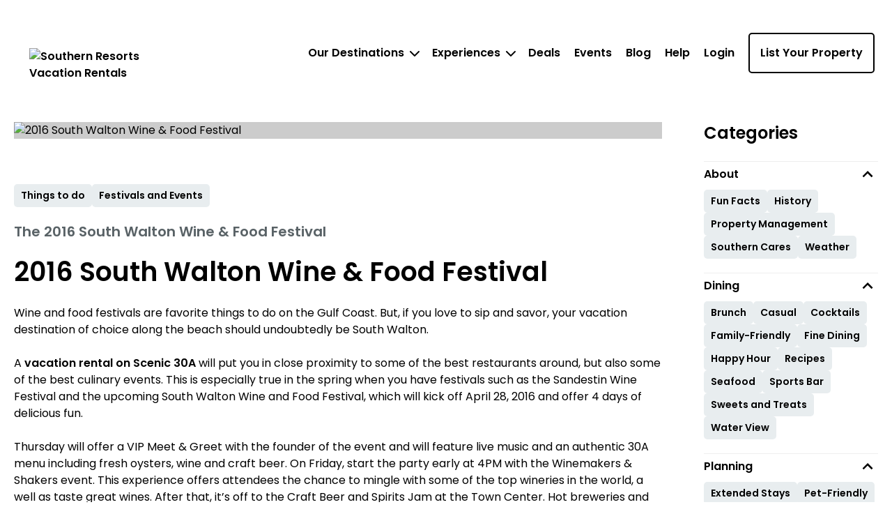

--- FILE ---
content_type: text/html; charset=utf-8
request_url: https://southernresorts.com/blogs/things-to-do/2016-south-walton-wine--food-festival
body_size: 36067
content:



<!DOCTYPE html>
<html lang="en">

<head>
	
    <!-- Osano Cookie Consent Script -->
    <script src="https://cmp.osano.com/3tkedu9qaT/e3bc0ad0-644c-458f-a1f3-b3ace3857d83/osano.js"></script>
    <!-- End Osano Cookie Consent Script -->

	<meta charset="UTF-8">
	<meta http-equiv="X-UA-Compatible" content="IE=edge"><script type="text/javascript">window.NREUM||(NREUM={});NREUM.info = {"beacon":"bam.nr-data.net","errorBeacon":"bam.nr-data.net","licenseKey":"NRJS-b515be50ad68706a2dc","applicationID":"1371875092","transactionName":"NgAAMkRXCEQFABAIWA9KLzB1GTZYFxcXTnAEESAKWVEVdAUXAQZYExwtFH9CA1pLGAcAQwQCDRRPS0lMBQ8NAEQc","queueTime":0,"applicationTime":60,"agent":"","atts":""}</script><script type="text/javascript">(window.NREUM||(NREUM={})).init={privacy:{cookies_enabled:true},ajax:{deny_list:["bam.nr-data.net"]},feature_flags:["soft_nav"],distributed_tracing:{enabled:true}};(window.NREUM||(NREUM={})).loader_config={agentID:"1386262443",accountID:"3872612",trustKey:"3872612",xpid:"Vw4AU1BSChABV1ZTDwYCVl0D",licenseKey:"NRJS-b515be50ad68706a2dc",applicationID:"1371875092",browserID:"1386262443"};;/*! For license information please see nr-loader-spa-1.308.0.min.js.LICENSE.txt */
(()=>{var e,t,r={384:(e,t,r)=>{"use strict";r.d(t,{NT:()=>a,US:()=>u,Zm:()=>o,bQ:()=>d,dV:()=>c,pV:()=>l});var n=r(6154),i=r(1863),s=r(1910);const a={beacon:"bam.nr-data.net",errorBeacon:"bam.nr-data.net"};function o(){return n.gm.NREUM||(n.gm.NREUM={}),void 0===n.gm.newrelic&&(n.gm.newrelic=n.gm.NREUM),n.gm.NREUM}function c(){let e=o();return e.o||(e.o={ST:n.gm.setTimeout,SI:n.gm.setImmediate||n.gm.setInterval,CT:n.gm.clearTimeout,XHR:n.gm.XMLHttpRequest,REQ:n.gm.Request,EV:n.gm.Event,PR:n.gm.Promise,MO:n.gm.MutationObserver,FETCH:n.gm.fetch,WS:n.gm.WebSocket},(0,s.i)(...Object.values(e.o))),e}function d(e,t){let r=o();r.initializedAgents??={},t.initializedAt={ms:(0,i.t)(),date:new Date},r.initializedAgents[e]=t}function u(e,t){o()[e]=t}function l(){return function(){let e=o();const t=e.info||{};e.info={beacon:a.beacon,errorBeacon:a.errorBeacon,...t}}(),function(){let e=o();const t=e.init||{};e.init={...t}}(),c(),function(){let e=o();const t=e.loader_config||{};e.loader_config={...t}}(),o()}},782:(e,t,r)=>{"use strict";r.d(t,{T:()=>n});const n=r(860).K7.pageViewTiming},860:(e,t,r)=>{"use strict";r.d(t,{$J:()=>u,K7:()=>c,P3:()=>d,XX:()=>i,Yy:()=>o,df:()=>s,qY:()=>n,v4:()=>a});const n="events",i="jserrors",s="browser/blobs",a="rum",o="browser/logs",c={ajax:"ajax",genericEvents:"generic_events",jserrors:i,logging:"logging",metrics:"metrics",pageAction:"page_action",pageViewEvent:"page_view_event",pageViewTiming:"page_view_timing",sessionReplay:"session_replay",sessionTrace:"session_trace",softNav:"soft_navigations",spa:"spa"},d={[c.pageViewEvent]:1,[c.pageViewTiming]:2,[c.metrics]:3,[c.jserrors]:4,[c.spa]:5,[c.ajax]:6,[c.sessionTrace]:7,[c.softNav]:8,[c.sessionReplay]:9,[c.logging]:10,[c.genericEvents]:11},u={[c.pageViewEvent]:a,[c.pageViewTiming]:n,[c.ajax]:n,[c.spa]:n,[c.softNav]:n,[c.metrics]:i,[c.jserrors]:i,[c.sessionTrace]:s,[c.sessionReplay]:s,[c.logging]:o,[c.genericEvents]:"ins"}},944:(e,t,r)=>{"use strict";r.d(t,{R:()=>i});var n=r(3241);function i(e,t){"function"==typeof console.debug&&(console.debug("New Relic Warning: https://github.com/newrelic/newrelic-browser-agent/blob/main/docs/warning-codes.md#".concat(e),t),(0,n.W)({agentIdentifier:null,drained:null,type:"data",name:"warn",feature:"warn",data:{code:e,secondary:t}}))}},993:(e,t,r)=>{"use strict";r.d(t,{A$:()=>s,ET:()=>a,TZ:()=>o,p_:()=>i});var n=r(860);const i={ERROR:"ERROR",WARN:"WARN",INFO:"INFO",DEBUG:"DEBUG",TRACE:"TRACE"},s={OFF:0,ERROR:1,WARN:2,INFO:3,DEBUG:4,TRACE:5},a="log",o=n.K7.logging},1541:(e,t,r)=>{"use strict";r.d(t,{U:()=>i,f:()=>n});const n={MFE:"MFE",BA:"BA"};function i(e,t){if(2!==t?.harvestEndpointVersion)return{};const r=t.agentRef.runtime.appMetadata.agents[0].entityGuid;return e?{"source.id":e.id,"source.name":e.name,"source.type":e.type,"parent.id":e.parent?.id||r,"parent.type":e.parent?.type||n.BA}:{"entity.guid":r,appId:t.agentRef.info.applicationID}}},1687:(e,t,r)=>{"use strict";r.d(t,{Ak:()=>d,Ze:()=>h,x3:()=>u});var n=r(3241),i=r(7836),s=r(3606),a=r(860),o=r(2646);const c={};function d(e,t){const r={staged:!1,priority:a.P3[t]||0};l(e),c[e].get(t)||c[e].set(t,r)}function u(e,t){e&&c[e]&&(c[e].get(t)&&c[e].delete(t),p(e,t,!1),c[e].size&&f(e))}function l(e){if(!e)throw new Error("agentIdentifier required");c[e]||(c[e]=new Map)}function h(e="",t="feature",r=!1){if(l(e),!e||!c[e].get(t)||r)return p(e,t);c[e].get(t).staged=!0,f(e)}function f(e){const t=Array.from(c[e]);t.every(([e,t])=>t.staged)&&(t.sort((e,t)=>e[1].priority-t[1].priority),t.forEach(([t])=>{c[e].delete(t),p(e,t)}))}function p(e,t,r=!0){const a=e?i.ee.get(e):i.ee,c=s.i.handlers;if(!a.aborted&&a.backlog&&c){if((0,n.W)({agentIdentifier:e,type:"lifecycle",name:"drain",feature:t}),r){const e=a.backlog[t],r=c[t];if(r){for(let t=0;e&&t<e.length;++t)g(e[t],r);Object.entries(r).forEach(([e,t])=>{Object.values(t||{}).forEach(t=>{t[0]?.on&&t[0]?.context()instanceof o.y&&t[0].on(e,t[1])})})}}a.isolatedBacklog||delete c[t],a.backlog[t]=null,a.emit("drain-"+t,[])}}function g(e,t){var r=e[1];Object.values(t[r]||{}).forEach(t=>{var r=e[0];if(t[0]===r){var n=t[1],i=e[3],s=e[2];n.apply(i,s)}})}},1738:(e,t,r)=>{"use strict";r.d(t,{U:()=>f,Y:()=>h});var n=r(3241),i=r(9908),s=r(1863),a=r(944),o=r(5701),c=r(3969),d=r(8362),u=r(860),l=r(4261);function h(e,t,r,s){const h=s||r;!h||h[e]&&h[e]!==d.d.prototype[e]||(h[e]=function(){(0,i.p)(c.xV,["API/"+e+"/called"],void 0,u.K7.metrics,r.ee),(0,n.W)({agentIdentifier:r.agentIdentifier,drained:!!o.B?.[r.agentIdentifier],type:"data",name:"api",feature:l.Pl+e,data:{}});try{return t.apply(this,arguments)}catch(e){(0,a.R)(23,e)}})}function f(e,t,r,n,a){const o=e.info;null===r?delete o.jsAttributes[t]:o.jsAttributes[t]=r,(a||null===r)&&(0,i.p)(l.Pl+n,[(0,s.t)(),t,r],void 0,"session",e.ee)}},1741:(e,t,r)=>{"use strict";r.d(t,{W:()=>s});var n=r(944),i=r(4261);class s{#e(e,...t){if(this[e]!==s.prototype[e])return this[e](...t);(0,n.R)(35,e)}addPageAction(e,t){return this.#e(i.hG,e,t)}register(e){return this.#e(i.eY,e)}recordCustomEvent(e,t){return this.#e(i.fF,e,t)}setPageViewName(e,t){return this.#e(i.Fw,e,t)}setCustomAttribute(e,t,r){return this.#e(i.cD,e,t,r)}noticeError(e,t){return this.#e(i.o5,e,t)}setUserId(e,t=!1){return this.#e(i.Dl,e,t)}setApplicationVersion(e){return this.#e(i.nb,e)}setErrorHandler(e){return this.#e(i.bt,e)}addRelease(e,t){return this.#e(i.k6,e,t)}log(e,t){return this.#e(i.$9,e,t)}start(){return this.#e(i.d3)}finished(e){return this.#e(i.BL,e)}recordReplay(){return this.#e(i.CH)}pauseReplay(){return this.#e(i.Tb)}addToTrace(e){return this.#e(i.U2,e)}setCurrentRouteName(e){return this.#e(i.PA,e)}interaction(e){return this.#e(i.dT,e)}wrapLogger(e,t,r){return this.#e(i.Wb,e,t,r)}measure(e,t){return this.#e(i.V1,e,t)}consent(e){return this.#e(i.Pv,e)}}},1863:(e,t,r)=>{"use strict";function n(){return Math.floor(performance.now())}r.d(t,{t:()=>n})},1910:(e,t,r)=>{"use strict";r.d(t,{i:()=>s});var n=r(944);const i=new Map;function s(...e){return e.every(e=>{if(i.has(e))return i.get(e);const t="function"==typeof e?e.toString():"",r=t.includes("[native code]"),s=t.includes("nrWrapper");return r||s||(0,n.R)(64,e?.name||t),i.set(e,r),r})}},2555:(e,t,r)=>{"use strict";r.d(t,{D:()=>o,f:()=>a});var n=r(384),i=r(8122);const s={beacon:n.NT.beacon,errorBeacon:n.NT.errorBeacon,licenseKey:void 0,applicationID:void 0,sa:void 0,queueTime:void 0,applicationTime:void 0,ttGuid:void 0,user:void 0,account:void 0,product:void 0,extra:void 0,jsAttributes:{},userAttributes:void 0,atts:void 0,transactionName:void 0,tNamePlain:void 0};function a(e){try{return!!e.licenseKey&&!!e.errorBeacon&&!!e.applicationID}catch(e){return!1}}const o=e=>(0,i.a)(e,s)},2614:(e,t,r)=>{"use strict";r.d(t,{BB:()=>a,H3:()=>n,g:()=>d,iL:()=>c,tS:()=>o,uh:()=>i,wk:()=>s});const n="NRBA",i="SESSION",s=144e5,a=18e5,o={STARTED:"session-started",PAUSE:"session-pause",RESET:"session-reset",RESUME:"session-resume",UPDATE:"session-update"},c={SAME_TAB:"same-tab",CROSS_TAB:"cross-tab"},d={OFF:0,FULL:1,ERROR:2}},2646:(e,t,r)=>{"use strict";r.d(t,{y:()=>n});class n{constructor(e){this.contextId=e}}},2843:(e,t,r)=>{"use strict";r.d(t,{G:()=>s,u:()=>i});var n=r(3878);function i(e,t=!1,r,i){(0,n.DD)("visibilitychange",function(){if(t)return void("hidden"===document.visibilityState&&e());e(document.visibilityState)},r,i)}function s(e,t,r){(0,n.sp)("pagehide",e,t,r)}},3241:(e,t,r)=>{"use strict";r.d(t,{W:()=>s});var n=r(6154);const i="newrelic";function s(e={}){try{n.gm.dispatchEvent(new CustomEvent(i,{detail:e}))}catch(e){}}},3304:(e,t,r)=>{"use strict";r.d(t,{A:()=>s});var n=r(7836);const i=()=>{const e=new WeakSet;return(t,r)=>{if("object"==typeof r&&null!==r){if(e.has(r))return;e.add(r)}return r}};function s(e){try{return JSON.stringify(e,i())??""}catch(e){try{n.ee.emit("internal-error",[e])}catch(e){}return""}}},3333:(e,t,r)=>{"use strict";r.d(t,{$v:()=>u,TZ:()=>n,Xh:()=>c,Zp:()=>i,kd:()=>d,mq:()=>o,nf:()=>a,qN:()=>s});const n=r(860).K7.genericEvents,i=["auxclick","click","copy","keydown","paste","scrollend"],s=["focus","blur"],a=4,o=1e3,c=2e3,d=["PageAction","UserAction","BrowserPerformance"],u={RESOURCES:"experimental.resources",REGISTER:"register"}},3434:(e,t,r)=>{"use strict";r.d(t,{Jt:()=>s,YM:()=>d});var n=r(7836),i=r(5607);const s="nr@original:".concat(i.W),a=50;var o=Object.prototype.hasOwnProperty,c=!1;function d(e,t){return e||(e=n.ee),r.inPlace=function(e,t,n,i,s){n||(n="");const a="-"===n.charAt(0);for(let o=0;o<t.length;o++){const c=t[o],d=e[c];l(d)||(e[c]=r(d,a?c+n:n,i,c,s))}},r.flag=s,r;function r(t,r,n,c,d){return l(t)?t:(r||(r=""),nrWrapper[s]=t,function(e,t,r){if(Object.defineProperty&&Object.keys)try{return Object.keys(e).forEach(function(r){Object.defineProperty(t,r,{get:function(){return e[r]},set:function(t){return e[r]=t,t}})}),t}catch(e){u([e],r)}for(var n in e)o.call(e,n)&&(t[n]=e[n])}(t,nrWrapper,e),nrWrapper);function nrWrapper(){var s,o,l,h;let f;try{o=this,s=[...arguments],l="function"==typeof n?n(s,o):n||{}}catch(t){u([t,"",[s,o,c],l],e)}i(r+"start",[s,o,c],l,d);const p=performance.now();let g;try{return h=t.apply(o,s),g=performance.now(),h}catch(e){throw g=performance.now(),i(r+"err",[s,o,e],l,d),f=e,f}finally{const e=g-p,t={start:p,end:g,duration:e,isLongTask:e>=a,methodName:c,thrownError:f};t.isLongTask&&i("long-task",[t,o],l,d),i(r+"end",[s,o,h],l,d)}}}function i(r,n,i,s){if(!c||t){var a=c;c=!0;try{e.emit(r,n,i,t,s)}catch(t){u([t,r,n,i],e)}c=a}}}function u(e,t){t||(t=n.ee);try{t.emit("internal-error",e)}catch(e){}}function l(e){return!(e&&"function"==typeof e&&e.apply&&!e[s])}},3606:(e,t,r)=>{"use strict";r.d(t,{i:()=>s});var n=r(9908);s.on=a;var i=s.handlers={};function s(e,t,r,s){a(s||n.d,i,e,t,r)}function a(e,t,r,i,s){s||(s="feature"),e||(e=n.d);var a=t[s]=t[s]||{};(a[r]=a[r]||[]).push([e,i])}},3738:(e,t,r)=>{"use strict";r.d(t,{He:()=>i,Kp:()=>o,Lc:()=>d,Rz:()=>u,TZ:()=>n,bD:()=>s,d3:()=>a,jx:()=>l,sl:()=>h,uP:()=>c});const n=r(860).K7.sessionTrace,i="bstResource",s="resource",a="-start",o="-end",c="fn"+a,d="fn"+o,u="pushState",l=1e3,h=3e4},3785:(e,t,r)=>{"use strict";r.d(t,{R:()=>c,b:()=>d});var n=r(9908),i=r(1863),s=r(860),a=r(3969),o=r(993);function c(e,t,r={},c=o.p_.INFO,d=!0,u,l=(0,i.t)()){(0,n.p)(a.xV,["API/logging/".concat(c.toLowerCase(),"/called")],void 0,s.K7.metrics,e),(0,n.p)(o.ET,[l,t,r,c,d,u],void 0,s.K7.logging,e)}function d(e){return"string"==typeof e&&Object.values(o.p_).some(t=>t===e.toUpperCase().trim())}},3878:(e,t,r)=>{"use strict";function n(e,t){return{capture:e,passive:!1,signal:t}}function i(e,t,r=!1,i){window.addEventListener(e,t,n(r,i))}function s(e,t,r=!1,i){document.addEventListener(e,t,n(r,i))}r.d(t,{DD:()=>s,jT:()=>n,sp:()=>i})},3962:(e,t,r)=>{"use strict";r.d(t,{AM:()=>a,O2:()=>l,OV:()=>s,Qu:()=>h,TZ:()=>c,ih:()=>f,pP:()=>o,t1:()=>u,tC:()=>i,wD:()=>d});var n=r(860);const i=["click","keydown","submit"],s="popstate",a="api",o="initialPageLoad",c=n.K7.softNav,d=5e3,u=500,l={INITIAL_PAGE_LOAD:"",ROUTE_CHANGE:1,UNSPECIFIED:2},h={INTERACTION:1,AJAX:2,CUSTOM_END:3,CUSTOM_TRACER:4},f={IP:"in progress",PF:"pending finish",FIN:"finished",CAN:"cancelled"}},3969:(e,t,r)=>{"use strict";r.d(t,{TZ:()=>n,XG:()=>o,rs:()=>i,xV:()=>a,z_:()=>s});const n=r(860).K7.metrics,i="sm",s="cm",a="storeSupportabilityMetrics",o="storeEventMetrics"},4234:(e,t,r)=>{"use strict";r.d(t,{W:()=>s});var n=r(7836),i=r(1687);class s{constructor(e,t){this.agentIdentifier=e,this.ee=n.ee.get(e),this.featureName=t,this.blocked=!1}deregisterDrain(){(0,i.x3)(this.agentIdentifier,this.featureName)}}},4261:(e,t,r)=>{"use strict";r.d(t,{$9:()=>u,BL:()=>c,CH:()=>p,Dl:()=>R,Fw:()=>w,PA:()=>v,Pl:()=>n,Pv:()=>A,Tb:()=>h,U2:()=>a,V1:()=>E,Wb:()=>T,bt:()=>y,cD:()=>b,d3:()=>x,dT:()=>d,eY:()=>g,fF:()=>f,hG:()=>s,hw:()=>i,k6:()=>o,nb:()=>m,o5:()=>l});const n="api-",i=n+"ixn-",s="addPageAction",a="addToTrace",o="addRelease",c="finished",d="interaction",u="log",l="noticeError",h="pauseReplay",f="recordCustomEvent",p="recordReplay",g="register",m="setApplicationVersion",v="setCurrentRouteName",b="setCustomAttribute",y="setErrorHandler",w="setPageViewName",R="setUserId",x="start",T="wrapLogger",E="measure",A="consent"},5205:(e,t,r)=>{"use strict";r.d(t,{j:()=>S});var n=r(384),i=r(1741);var s=r(2555),a=r(3333);const o=e=>{if(!e||"string"!=typeof e)return!1;try{document.createDocumentFragment().querySelector(e)}catch{return!1}return!0};var c=r(2614),d=r(944),u=r(8122);const l="[data-nr-mask]",h=e=>(0,u.a)(e,(()=>{const e={feature_flags:[],experimental:{allow_registered_children:!1,resources:!1},mask_selector:"*",block_selector:"[data-nr-block]",mask_input_options:{color:!1,date:!1,"datetime-local":!1,email:!1,month:!1,number:!1,range:!1,search:!1,tel:!1,text:!1,time:!1,url:!1,week:!1,textarea:!1,select:!1,password:!0}};return{ajax:{deny_list:void 0,block_internal:!0,enabled:!0,autoStart:!0},api:{get allow_registered_children(){return e.feature_flags.includes(a.$v.REGISTER)||e.experimental.allow_registered_children},set allow_registered_children(t){e.experimental.allow_registered_children=t},duplicate_registered_data:!1},browser_consent_mode:{enabled:!1},distributed_tracing:{enabled:void 0,exclude_newrelic_header:void 0,cors_use_newrelic_header:void 0,cors_use_tracecontext_headers:void 0,allowed_origins:void 0},get feature_flags(){return e.feature_flags},set feature_flags(t){e.feature_flags=t},generic_events:{enabled:!0,autoStart:!0},harvest:{interval:30},jserrors:{enabled:!0,autoStart:!0},logging:{enabled:!0,autoStart:!0},metrics:{enabled:!0,autoStart:!0},obfuscate:void 0,page_action:{enabled:!0},page_view_event:{enabled:!0,autoStart:!0},page_view_timing:{enabled:!0,autoStart:!0},performance:{capture_marks:!1,capture_measures:!1,capture_detail:!0,resources:{get enabled(){return e.feature_flags.includes(a.$v.RESOURCES)||e.experimental.resources},set enabled(t){e.experimental.resources=t},asset_types:[],first_party_domains:[],ignore_newrelic:!0}},privacy:{cookies_enabled:!0},proxy:{assets:void 0,beacon:void 0},session:{expiresMs:c.wk,inactiveMs:c.BB},session_replay:{autoStart:!0,enabled:!1,preload:!1,sampling_rate:10,error_sampling_rate:100,collect_fonts:!1,inline_images:!1,fix_stylesheets:!0,mask_all_inputs:!0,get mask_text_selector(){return e.mask_selector},set mask_text_selector(t){o(t)?e.mask_selector="".concat(t,",").concat(l):""===t||null===t?e.mask_selector=l:(0,d.R)(5,t)},get block_class(){return"nr-block"},get ignore_class(){return"nr-ignore"},get mask_text_class(){return"nr-mask"},get block_selector(){return e.block_selector},set block_selector(t){o(t)?e.block_selector+=",".concat(t):""!==t&&(0,d.R)(6,t)},get mask_input_options(){return e.mask_input_options},set mask_input_options(t){t&&"object"==typeof t?e.mask_input_options={...t,password:!0}:(0,d.R)(7,t)}},session_trace:{enabled:!0,autoStart:!0},soft_navigations:{enabled:!0,autoStart:!0},spa:{enabled:!0,autoStart:!0},ssl:void 0,user_actions:{enabled:!0,elementAttributes:["id","className","tagName","type"]}}})());var f=r(6154),p=r(9324);let g=0;const m={buildEnv:p.F3,distMethod:p.Xs,version:p.xv,originTime:f.WN},v={consented:!1},b={appMetadata:{},get consented(){return this.session?.state?.consent||v.consented},set consented(e){v.consented=e},customTransaction:void 0,denyList:void 0,disabled:!1,harvester:void 0,isolatedBacklog:!1,isRecording:!1,loaderType:void 0,maxBytes:3e4,obfuscator:void 0,onerror:void 0,ptid:void 0,releaseIds:{},session:void 0,timeKeeper:void 0,registeredEntities:[],jsAttributesMetadata:{bytes:0},get harvestCount(){return++g}},y=e=>{const t=(0,u.a)(e,b),r=Object.keys(m).reduce((e,t)=>(e[t]={value:m[t],writable:!1,configurable:!0,enumerable:!0},e),{});return Object.defineProperties(t,r)};var w=r(5701);const R=e=>{const t=e.startsWith("http");e+="/",r.p=t?e:"https://"+e};var x=r(7836),T=r(3241);const E={accountID:void 0,trustKey:void 0,agentID:void 0,licenseKey:void 0,applicationID:void 0,xpid:void 0},A=e=>(0,u.a)(e,E),_=new Set;function S(e,t={},r,a){let{init:o,info:c,loader_config:d,runtime:u={},exposed:l=!0}=t;if(!c){const e=(0,n.pV)();o=e.init,c=e.info,d=e.loader_config}e.init=h(o||{}),e.loader_config=A(d||{}),c.jsAttributes??={},f.bv&&(c.jsAttributes.isWorker=!0),e.info=(0,s.D)(c);const p=e.init,g=[c.beacon,c.errorBeacon];_.has(e.agentIdentifier)||(p.proxy.assets&&(R(p.proxy.assets),g.push(p.proxy.assets)),p.proxy.beacon&&g.push(p.proxy.beacon),e.beacons=[...g],function(e){const t=(0,n.pV)();Object.getOwnPropertyNames(i.W.prototype).forEach(r=>{const n=i.W.prototype[r];if("function"!=typeof n||"constructor"===n)return;let s=t[r];e[r]&&!1!==e.exposed&&"micro-agent"!==e.runtime?.loaderType&&(t[r]=(...t)=>{const n=e[r](...t);return s?s(...t):n})})}(e),(0,n.US)("activatedFeatures",w.B)),u.denyList=[...p.ajax.deny_list||[],...p.ajax.block_internal?g:[]],u.ptid=e.agentIdentifier,u.loaderType=r,e.runtime=y(u),_.has(e.agentIdentifier)||(e.ee=x.ee.get(e.agentIdentifier),e.exposed=l,(0,T.W)({agentIdentifier:e.agentIdentifier,drained:!!w.B?.[e.agentIdentifier],type:"lifecycle",name:"initialize",feature:void 0,data:e.config})),_.add(e.agentIdentifier)}},5270:(e,t,r)=>{"use strict";r.d(t,{Aw:()=>a,SR:()=>s,rF:()=>o});var n=r(384),i=r(7767);function s(e){return!!(0,n.dV)().o.MO&&(0,i.V)(e)&&!0===e?.session_trace.enabled}function a(e){return!0===e?.session_replay.preload&&s(e)}function o(e,t){try{if("string"==typeof t?.type){if("password"===t.type.toLowerCase())return"*".repeat(e?.length||0);if(void 0!==t?.dataset?.nrUnmask||t?.classList?.contains("nr-unmask"))return e}}catch(e){}return"string"==typeof e?e.replace(/[\S]/g,"*"):"*".repeat(e?.length||0)}},5289:(e,t,r)=>{"use strict";r.d(t,{GG:()=>a,Qr:()=>c,sB:()=>o});var n=r(3878),i=r(6389);function s(){return"undefined"==typeof document||"complete"===document.readyState}function a(e,t){if(s())return e();const r=(0,i.J)(e),a=setInterval(()=>{s()&&(clearInterval(a),r())},500);(0,n.sp)("load",r,t)}function o(e){if(s())return e();(0,n.DD)("DOMContentLoaded",e)}function c(e){if(s())return e();(0,n.sp)("popstate",e)}},5607:(e,t,r)=>{"use strict";r.d(t,{W:()=>n});const n=(0,r(9566).bz)()},5701:(e,t,r)=>{"use strict";r.d(t,{B:()=>s,t:()=>a});var n=r(3241);const i=new Set,s={};function a(e,t){const r=t.agentIdentifier;s[r]??={},e&&"object"==typeof e&&(i.has(r)||(t.ee.emit("rumresp",[e]),s[r]=e,i.add(r),(0,n.W)({agentIdentifier:r,loaded:!0,drained:!0,type:"lifecycle",name:"load",feature:void 0,data:e})))}},6154:(e,t,r)=>{"use strict";r.d(t,{OF:()=>d,RI:()=>i,WN:()=>h,bv:()=>s,eN:()=>f,gm:()=>a,lR:()=>l,m:()=>c,mw:()=>o,sb:()=>u});var n=r(1863);const i="undefined"!=typeof window&&!!window.document,s="undefined"!=typeof WorkerGlobalScope&&("undefined"!=typeof self&&self instanceof WorkerGlobalScope&&self.navigator instanceof WorkerNavigator||"undefined"!=typeof globalThis&&globalThis instanceof WorkerGlobalScope&&globalThis.navigator instanceof WorkerNavigator),a=i?window:"undefined"!=typeof WorkerGlobalScope&&("undefined"!=typeof self&&self instanceof WorkerGlobalScope&&self||"undefined"!=typeof globalThis&&globalThis instanceof WorkerGlobalScope&&globalThis),o=Boolean("hidden"===a?.document?.visibilityState),c=""+a?.location,d=/iPad|iPhone|iPod/.test(a.navigator?.userAgent),u=d&&"undefined"==typeof SharedWorker,l=(()=>{const e=a.navigator?.userAgent?.match(/Firefox[/\s](\d+\.\d+)/);return Array.isArray(e)&&e.length>=2?+e[1]:0})(),h=Date.now()-(0,n.t)(),f=()=>"undefined"!=typeof PerformanceNavigationTiming&&a?.performance?.getEntriesByType("navigation")?.[0]?.responseStart},6344:(e,t,r)=>{"use strict";r.d(t,{BB:()=>u,Qb:()=>l,TZ:()=>i,Ug:()=>a,Vh:()=>s,_s:()=>o,bc:()=>d,yP:()=>c});var n=r(2614);const i=r(860).K7.sessionReplay,s="errorDuringReplay",a=.12,o={DomContentLoaded:0,Load:1,FullSnapshot:2,IncrementalSnapshot:3,Meta:4,Custom:5},c={[n.g.ERROR]:15e3,[n.g.FULL]:3e5,[n.g.OFF]:0},d={RESET:{message:"Session was reset",sm:"Reset"},IMPORT:{message:"Recorder failed to import",sm:"Import"},TOO_MANY:{message:"429: Too Many Requests",sm:"Too-Many"},TOO_BIG:{message:"Payload was too large",sm:"Too-Big"},CROSS_TAB:{message:"Session Entity was set to OFF on another tab",sm:"Cross-Tab"},ENTITLEMENTS:{message:"Session Replay is not allowed and will not be started",sm:"Entitlement"}},u=5e3,l={API:"api",RESUME:"resume",SWITCH_TO_FULL:"switchToFull",INITIALIZE:"initialize",PRELOAD:"preload"}},6389:(e,t,r)=>{"use strict";function n(e,t=500,r={}){const n=r?.leading||!1;let i;return(...r)=>{n&&void 0===i&&(e.apply(this,r),i=setTimeout(()=>{i=clearTimeout(i)},t)),n||(clearTimeout(i),i=setTimeout(()=>{e.apply(this,r)},t))}}function i(e){let t=!1;return(...r)=>{t||(t=!0,e.apply(this,r))}}r.d(t,{J:()=>i,s:()=>n})},6630:(e,t,r)=>{"use strict";r.d(t,{T:()=>n});const n=r(860).K7.pageViewEvent},6774:(e,t,r)=>{"use strict";r.d(t,{T:()=>n});const n=r(860).K7.jserrors},7295:(e,t,r)=>{"use strict";r.d(t,{Xv:()=>a,gX:()=>i,iW:()=>s});var n=[];function i(e){if(!e||s(e))return!1;if(0===n.length)return!0;if("*"===n[0].hostname)return!1;for(var t=0;t<n.length;t++){var r=n[t];if(r.hostname.test(e.hostname)&&r.pathname.test(e.pathname))return!1}return!0}function s(e){return void 0===e.hostname}function a(e){if(n=[],e&&e.length)for(var t=0;t<e.length;t++){let r=e[t];if(!r)continue;if("*"===r)return void(n=[{hostname:"*"}]);0===r.indexOf("http://")?r=r.substring(7):0===r.indexOf("https://")&&(r=r.substring(8));const i=r.indexOf("/");let s,a;i>0?(s=r.substring(0,i),a=r.substring(i)):(s=r,a="*");let[c]=s.split(":");n.push({hostname:o(c),pathname:o(a,!0)})}}function o(e,t=!1){const r=e.replace(/[.+?^${}()|[\]\\]/g,e=>"\\"+e).replace(/\*/g,".*?");return new RegExp((t?"^":"")+r+"$")}},7485:(e,t,r)=>{"use strict";r.d(t,{D:()=>i});var n=r(6154);function i(e){if(0===(e||"").indexOf("data:"))return{protocol:"data"};try{const t=new URL(e,location.href),r={port:t.port,hostname:t.hostname,pathname:t.pathname,search:t.search,protocol:t.protocol.slice(0,t.protocol.indexOf(":")),sameOrigin:t.protocol===n.gm?.location?.protocol&&t.host===n.gm?.location?.host};return r.port&&""!==r.port||("http:"===t.protocol&&(r.port="80"),"https:"===t.protocol&&(r.port="443")),r.pathname&&""!==r.pathname?r.pathname.startsWith("/")||(r.pathname="/".concat(r.pathname)):r.pathname="/",r}catch(e){return{}}}},7699:(e,t,r)=>{"use strict";r.d(t,{It:()=>s,KC:()=>o,No:()=>i,qh:()=>a});var n=r(860);const i=16e3,s=1e6,a="SESSION_ERROR",o={[n.K7.logging]:!0,[n.K7.genericEvents]:!1,[n.K7.jserrors]:!1,[n.K7.ajax]:!1}},7767:(e,t,r)=>{"use strict";r.d(t,{V:()=>i});var n=r(6154);const i=e=>n.RI&&!0===e?.privacy.cookies_enabled},7836:(e,t,r)=>{"use strict";r.d(t,{P:()=>o,ee:()=>c});var n=r(384),i=r(8990),s=r(2646),a=r(5607);const o="nr@context:".concat(a.W),c=function e(t,r){var n={},a={},u={},l=!1;try{l=16===r.length&&d.initializedAgents?.[r]?.runtime.isolatedBacklog}catch(e){}var h={on:p,addEventListener:p,removeEventListener:function(e,t){var r=n[e];if(!r)return;for(var i=0;i<r.length;i++)r[i]===t&&r.splice(i,1)},emit:function(e,r,n,i,s){!1!==s&&(s=!0);if(c.aborted&&!i)return;t&&s&&t.emit(e,r,n);var o=f(n);g(e).forEach(e=>{e.apply(o,r)});var d=v()[a[e]];d&&d.push([h,e,r,o]);return o},get:m,listeners:g,context:f,buffer:function(e,t){const r=v();if(t=t||"feature",h.aborted)return;Object.entries(e||{}).forEach(([e,n])=>{a[n]=t,t in r||(r[t]=[])})},abort:function(){h._aborted=!0,Object.keys(h.backlog).forEach(e=>{delete h.backlog[e]})},isBuffering:function(e){return!!v()[a[e]]},debugId:r,backlog:l?{}:t&&"object"==typeof t.backlog?t.backlog:{},isolatedBacklog:l};return Object.defineProperty(h,"aborted",{get:()=>{let e=h._aborted||!1;return e||(t&&(e=t.aborted),e)}}),h;function f(e){return e&&e instanceof s.y?e:e?(0,i.I)(e,o,()=>new s.y(o)):new s.y(o)}function p(e,t){n[e]=g(e).concat(t)}function g(e){return n[e]||[]}function m(t){return u[t]=u[t]||e(h,t)}function v(){return h.backlog}}(void 0,"globalEE"),d=(0,n.Zm)();d.ee||(d.ee=c)},8122:(e,t,r)=>{"use strict";r.d(t,{a:()=>i});var n=r(944);function i(e,t){try{if(!e||"object"!=typeof e)return(0,n.R)(3);if(!t||"object"!=typeof t)return(0,n.R)(4);const r=Object.create(Object.getPrototypeOf(t),Object.getOwnPropertyDescriptors(t)),s=0===Object.keys(r).length?e:r;for(let a in s)if(void 0!==e[a])try{if(null===e[a]){r[a]=null;continue}Array.isArray(e[a])&&Array.isArray(t[a])?r[a]=Array.from(new Set([...e[a],...t[a]])):"object"==typeof e[a]&&"object"==typeof t[a]?r[a]=i(e[a],t[a]):r[a]=e[a]}catch(e){r[a]||(0,n.R)(1,e)}return r}catch(e){(0,n.R)(2,e)}}},8139:(e,t,r)=>{"use strict";r.d(t,{u:()=>h});var n=r(7836),i=r(3434),s=r(8990),a=r(6154);const o={},c=a.gm.XMLHttpRequest,d="addEventListener",u="removeEventListener",l="nr@wrapped:".concat(n.P);function h(e){var t=function(e){return(e||n.ee).get("events")}(e);if(o[t.debugId]++)return t;o[t.debugId]=1;var r=(0,i.YM)(t,!0);function h(e){r.inPlace(e,[d,u],"-",p)}function p(e,t){return e[1]}return"getPrototypeOf"in Object&&(a.RI&&f(document,h),c&&f(c.prototype,h),f(a.gm,h)),t.on(d+"-start",function(e,t){var n=e[1];if(null!==n&&("function"==typeof n||"object"==typeof n)&&"newrelic"!==e[0]){var i=(0,s.I)(n,l,function(){var e={object:function(){if("function"!=typeof n.handleEvent)return;return n.handleEvent.apply(n,arguments)},function:n}[typeof n];return e?r(e,"fn-",null,e.name||"anonymous"):n});this.wrapped=e[1]=i}}),t.on(u+"-start",function(e){e[1]=this.wrapped||e[1]}),t}function f(e,t,...r){let n=e;for(;"object"==typeof n&&!Object.prototype.hasOwnProperty.call(n,d);)n=Object.getPrototypeOf(n);n&&t(n,...r)}},8362:(e,t,r)=>{"use strict";r.d(t,{d:()=>s});var n=r(9566),i=r(1741);class s extends i.W{agentIdentifier=(0,n.LA)(16)}},8374:(e,t,r)=>{r.nc=(()=>{try{return document?.currentScript?.nonce}catch(e){}return""})()},8990:(e,t,r)=>{"use strict";r.d(t,{I:()=>i});var n=Object.prototype.hasOwnProperty;function i(e,t,r){if(n.call(e,t))return e[t];var i=r();if(Object.defineProperty&&Object.keys)try{return Object.defineProperty(e,t,{value:i,writable:!0,enumerable:!1}),i}catch(e){}return e[t]=i,i}},9119:(e,t,r)=>{"use strict";r.d(t,{L:()=>s});var n=/([^?#]*)[^#]*(#[^?]*|$).*/,i=/([^?#]*)().*/;function s(e,t){return e?e.replace(t?n:i,"$1$2"):e}},9300:(e,t,r)=>{"use strict";r.d(t,{T:()=>n});const n=r(860).K7.ajax},9324:(e,t,r)=>{"use strict";r.d(t,{AJ:()=>a,F3:()=>i,Xs:()=>s,Yq:()=>o,xv:()=>n});const n="1.308.0",i="PROD",s="CDN",a="@newrelic/rrweb",o="1.0.1"},9566:(e,t,r)=>{"use strict";r.d(t,{LA:()=>o,ZF:()=>c,bz:()=>a,el:()=>d});var n=r(6154);const i="xxxxxxxx-xxxx-4xxx-yxxx-xxxxxxxxxxxx";function s(e,t){return e?15&e[t]:16*Math.random()|0}function a(){const e=n.gm?.crypto||n.gm?.msCrypto;let t,r=0;return e&&e.getRandomValues&&(t=e.getRandomValues(new Uint8Array(30))),i.split("").map(e=>"x"===e?s(t,r++).toString(16):"y"===e?(3&s()|8).toString(16):e).join("")}function o(e){const t=n.gm?.crypto||n.gm?.msCrypto;let r,i=0;t&&t.getRandomValues&&(r=t.getRandomValues(new Uint8Array(e)));const a=[];for(var o=0;o<e;o++)a.push(s(r,i++).toString(16));return a.join("")}function c(){return o(16)}function d(){return o(32)}},9908:(e,t,r)=>{"use strict";r.d(t,{d:()=>n,p:()=>i});var n=r(7836).ee.get("handle");function i(e,t,r,i,s){s?(s.buffer([e],i),s.emit(e,t,r)):(n.buffer([e],i),n.emit(e,t,r))}}},n={};function i(e){var t=n[e];if(void 0!==t)return t.exports;var s=n[e]={exports:{}};return r[e](s,s.exports,i),s.exports}i.m=r,i.d=(e,t)=>{for(var r in t)i.o(t,r)&&!i.o(e,r)&&Object.defineProperty(e,r,{enumerable:!0,get:t[r]})},i.f={},i.e=e=>Promise.all(Object.keys(i.f).reduce((t,r)=>(i.f[r](e,t),t),[])),i.u=e=>({212:"nr-spa-compressor",249:"nr-spa-recorder",478:"nr-spa"}[e]+"-1.308.0.min.js"),i.o=(e,t)=>Object.prototype.hasOwnProperty.call(e,t),e={},t="NRBA-1.308.0.PROD:",i.l=(r,n,s,a)=>{if(e[r])e[r].push(n);else{var o,c;if(void 0!==s)for(var d=document.getElementsByTagName("script"),u=0;u<d.length;u++){var l=d[u];if(l.getAttribute("src")==r||l.getAttribute("data-webpack")==t+s){o=l;break}}if(!o){c=!0;var h={478:"sha512-RSfSVnmHk59T/uIPbdSE0LPeqcEdF4/+XhfJdBuccH5rYMOEZDhFdtnh6X6nJk7hGpzHd9Ujhsy7lZEz/ORYCQ==",249:"sha512-ehJXhmntm85NSqW4MkhfQqmeKFulra3klDyY0OPDUE+sQ3GokHlPh1pmAzuNy//3j4ac6lzIbmXLvGQBMYmrkg==",212:"sha512-B9h4CR46ndKRgMBcK+j67uSR2RCnJfGefU+A7FrgR/k42ovXy5x/MAVFiSvFxuVeEk/pNLgvYGMp1cBSK/G6Fg=="};(o=document.createElement("script")).charset="utf-8",i.nc&&o.setAttribute("nonce",i.nc),o.setAttribute("data-webpack",t+s),o.src=r,0!==o.src.indexOf(window.location.origin+"/")&&(o.crossOrigin="anonymous"),h[a]&&(o.integrity=h[a])}e[r]=[n];var f=(t,n)=>{o.onerror=o.onload=null,clearTimeout(p);var i=e[r];if(delete e[r],o.parentNode&&o.parentNode.removeChild(o),i&&i.forEach(e=>e(n)),t)return t(n)},p=setTimeout(f.bind(null,void 0,{type:"timeout",target:o}),12e4);o.onerror=f.bind(null,o.onerror),o.onload=f.bind(null,o.onload),c&&document.head.appendChild(o)}},i.r=e=>{"undefined"!=typeof Symbol&&Symbol.toStringTag&&Object.defineProperty(e,Symbol.toStringTag,{value:"Module"}),Object.defineProperty(e,"__esModule",{value:!0})},i.p="https://js-agent.newrelic.com/",(()=>{var e={38:0,788:0};i.f.j=(t,r)=>{var n=i.o(e,t)?e[t]:void 0;if(0!==n)if(n)r.push(n[2]);else{var s=new Promise((r,i)=>n=e[t]=[r,i]);r.push(n[2]=s);var a=i.p+i.u(t),o=new Error;i.l(a,r=>{if(i.o(e,t)&&(0!==(n=e[t])&&(e[t]=void 0),n)){var s=r&&("load"===r.type?"missing":r.type),a=r&&r.target&&r.target.src;o.message="Loading chunk "+t+" failed: ("+s+": "+a+")",o.name="ChunkLoadError",o.type=s,o.request=a,n[1](o)}},"chunk-"+t,t)}};var t=(t,r)=>{var n,s,[a,o,c]=r,d=0;if(a.some(t=>0!==e[t])){for(n in o)i.o(o,n)&&(i.m[n]=o[n]);if(c)c(i)}for(t&&t(r);d<a.length;d++)s=a[d],i.o(e,s)&&e[s]&&e[s][0](),e[s]=0},r=self["webpackChunk:NRBA-1.308.0.PROD"]=self["webpackChunk:NRBA-1.308.0.PROD"]||[];r.forEach(t.bind(null,0)),r.push=t.bind(null,r.push.bind(r))})(),(()=>{"use strict";i(8374);var e=i(8362),t=i(860);const r=Object.values(t.K7);var n=i(5205);var s=i(9908),a=i(1863),o=i(4261),c=i(1738);var d=i(1687),u=i(4234),l=i(5289),h=i(6154),f=i(944),p=i(5270),g=i(7767),m=i(6389),v=i(7699);class b extends u.W{constructor(e,t){super(e.agentIdentifier,t),this.agentRef=e,this.abortHandler=void 0,this.featAggregate=void 0,this.loadedSuccessfully=void 0,this.onAggregateImported=new Promise(e=>{this.loadedSuccessfully=e}),this.deferred=Promise.resolve(),!1===e.init[this.featureName].autoStart?this.deferred=new Promise((t,r)=>{this.ee.on("manual-start-all",(0,m.J)(()=>{(0,d.Ak)(e.agentIdentifier,this.featureName),t()}))}):(0,d.Ak)(e.agentIdentifier,t)}importAggregator(e,t,r={}){if(this.featAggregate)return;const n=async()=>{let n;await this.deferred;try{if((0,g.V)(e.init)){const{setupAgentSession:t}=await i.e(478).then(i.bind(i,8766));n=t(e)}}catch(e){(0,f.R)(20,e),this.ee.emit("internal-error",[e]),(0,s.p)(v.qh,[e],void 0,this.featureName,this.ee)}try{if(!this.#t(this.featureName,n,e.init))return(0,d.Ze)(this.agentIdentifier,this.featureName),void this.loadedSuccessfully(!1);const{Aggregate:i}=await t();this.featAggregate=new i(e,r),e.runtime.harvester.initializedAggregates.push(this.featAggregate),this.loadedSuccessfully(!0)}catch(e){(0,f.R)(34,e),this.abortHandler?.(),(0,d.Ze)(this.agentIdentifier,this.featureName,!0),this.loadedSuccessfully(!1),this.ee&&this.ee.abort()}};h.RI?(0,l.GG)(()=>n(),!0):n()}#t(e,r,n){if(this.blocked)return!1;switch(e){case t.K7.sessionReplay:return(0,p.SR)(n)&&!!r;case t.K7.sessionTrace:return!!r;default:return!0}}}var y=i(6630),w=i(2614),R=i(3241);class x extends b{static featureName=y.T;constructor(e){var t;super(e,y.T),this.setupInspectionEvents(e.agentIdentifier),t=e,(0,c.Y)(o.Fw,function(e,r){"string"==typeof e&&("/"!==e.charAt(0)&&(e="/"+e),t.runtime.customTransaction=(r||"http://custom.transaction")+e,(0,s.p)(o.Pl+o.Fw,[(0,a.t)()],void 0,void 0,t.ee))},t),this.importAggregator(e,()=>i.e(478).then(i.bind(i,2467)))}setupInspectionEvents(e){const t=(t,r)=>{t&&(0,R.W)({agentIdentifier:e,timeStamp:t.timeStamp,loaded:"complete"===t.target.readyState,type:"window",name:r,data:t.target.location+""})};(0,l.sB)(e=>{t(e,"DOMContentLoaded")}),(0,l.GG)(e=>{t(e,"load")}),(0,l.Qr)(e=>{t(e,"navigate")}),this.ee.on(w.tS.UPDATE,(t,r)=>{(0,R.W)({agentIdentifier:e,type:"lifecycle",name:"session",data:r})})}}var T=i(384);class E extends e.d{constructor(e){var t;(super(),h.gm)?(this.features={},(0,T.bQ)(this.agentIdentifier,this),this.desiredFeatures=new Set(e.features||[]),this.desiredFeatures.add(x),(0,n.j)(this,e,e.loaderType||"agent"),t=this,(0,c.Y)(o.cD,function(e,r,n=!1){if("string"==typeof e){if(["string","number","boolean"].includes(typeof r)||null===r)return(0,c.U)(t,e,r,o.cD,n);(0,f.R)(40,typeof r)}else(0,f.R)(39,typeof e)},t),function(e){(0,c.Y)(o.Dl,function(t,r=!1){if("string"!=typeof t&&null!==t)return void(0,f.R)(41,typeof t);const n=e.info.jsAttributes["enduser.id"];r&&null!=n&&n!==t?(0,s.p)(o.Pl+"setUserIdAndResetSession",[t],void 0,"session",e.ee):(0,c.U)(e,"enduser.id",t,o.Dl,!0)},e)}(this),function(e){(0,c.Y)(o.nb,function(t){if("string"==typeof t||null===t)return(0,c.U)(e,"application.version",t,o.nb,!1);(0,f.R)(42,typeof t)},e)}(this),function(e){(0,c.Y)(o.d3,function(){e.ee.emit("manual-start-all")},e)}(this),function(e){(0,c.Y)(o.Pv,function(t=!0){if("boolean"==typeof t){if((0,s.p)(o.Pl+o.Pv,[t],void 0,"session",e.ee),e.runtime.consented=t,t){const t=e.features.page_view_event;t.onAggregateImported.then(e=>{const r=t.featAggregate;e&&!r.sentRum&&r.sendRum()})}}else(0,f.R)(65,typeof t)},e)}(this),this.run()):(0,f.R)(21)}get config(){return{info:this.info,init:this.init,loader_config:this.loader_config,runtime:this.runtime}}get api(){return this}run(){try{const e=function(e){const t={};return r.forEach(r=>{t[r]=!!e[r]?.enabled}),t}(this.init),n=[...this.desiredFeatures];n.sort((e,r)=>t.P3[e.featureName]-t.P3[r.featureName]),n.forEach(r=>{if(!e[r.featureName]&&r.featureName!==t.K7.pageViewEvent)return;if(r.featureName===t.K7.spa)return void(0,f.R)(67);const n=function(e){switch(e){case t.K7.ajax:return[t.K7.jserrors];case t.K7.sessionTrace:return[t.K7.ajax,t.K7.pageViewEvent];case t.K7.sessionReplay:return[t.K7.sessionTrace];case t.K7.pageViewTiming:return[t.K7.pageViewEvent];default:return[]}}(r.featureName).filter(e=>!(e in this.features));n.length>0&&(0,f.R)(36,{targetFeature:r.featureName,missingDependencies:n}),this.features[r.featureName]=new r(this)})}catch(e){(0,f.R)(22,e);for(const e in this.features)this.features[e].abortHandler?.();const t=(0,T.Zm)();delete t.initializedAgents[this.agentIdentifier]?.features,delete this.sharedAggregator;return t.ee.get(this.agentIdentifier).abort(),!1}}}var A=i(2843),_=i(782);class S extends b{static featureName=_.T;constructor(e){super(e,_.T),h.RI&&((0,A.u)(()=>(0,s.p)("docHidden",[(0,a.t)()],void 0,_.T,this.ee),!0),(0,A.G)(()=>(0,s.p)("winPagehide",[(0,a.t)()],void 0,_.T,this.ee)),this.importAggregator(e,()=>i.e(478).then(i.bind(i,9917))))}}var O=i(3969);class I extends b{static featureName=O.TZ;constructor(e){super(e,O.TZ),h.RI&&document.addEventListener("securitypolicyviolation",e=>{(0,s.p)(O.xV,["Generic/CSPViolation/Detected"],void 0,this.featureName,this.ee)}),this.importAggregator(e,()=>i.e(478).then(i.bind(i,6555)))}}var N=i(6774),P=i(3878),k=i(3304);class D{constructor(e,t,r,n,i){this.name="UncaughtError",this.message="string"==typeof e?e:(0,k.A)(e),this.sourceURL=t,this.line=r,this.column=n,this.__newrelic=i}}function C(e){return M(e)?e:new D(void 0!==e?.message?e.message:e,e?.filename||e?.sourceURL,e?.lineno||e?.line,e?.colno||e?.col,e?.__newrelic,e?.cause)}function j(e){const t="Unhandled Promise Rejection: ";if(!e?.reason)return;if(M(e.reason)){try{e.reason.message.startsWith(t)||(e.reason.message=t+e.reason.message)}catch(e){}return C(e.reason)}const r=C(e.reason);return(r.message||"").startsWith(t)||(r.message=t+r.message),r}function L(e){if(e.error instanceof SyntaxError&&!/:\d+$/.test(e.error.stack?.trim())){const t=new D(e.message,e.filename,e.lineno,e.colno,e.error.__newrelic,e.cause);return t.name=SyntaxError.name,t}return M(e.error)?e.error:C(e)}function M(e){return e instanceof Error&&!!e.stack}function H(e,r,n,i,o=(0,a.t)()){"string"==typeof e&&(e=new Error(e)),(0,s.p)("err",[e,o,!1,r,n.runtime.isRecording,void 0,i],void 0,t.K7.jserrors,n.ee),(0,s.p)("uaErr",[],void 0,t.K7.genericEvents,n.ee)}var B=i(1541),K=i(993),W=i(3785);function U(e,{customAttributes:t={},level:r=K.p_.INFO}={},n,i,s=(0,a.t)()){(0,W.R)(n.ee,e,t,r,!1,i,s)}function F(e,r,n,i,c=(0,a.t)()){(0,s.p)(o.Pl+o.hG,[c,e,r,i],void 0,t.K7.genericEvents,n.ee)}function V(e,r,n,i,c=(0,a.t)()){const{start:d,end:u,customAttributes:l}=r||{},h={customAttributes:l||{}};if("object"!=typeof h.customAttributes||"string"!=typeof e||0===e.length)return void(0,f.R)(57);const p=(e,t)=>null==e?t:"number"==typeof e?e:e instanceof PerformanceMark?e.startTime:Number.NaN;if(h.start=p(d,0),h.end=p(u,c),Number.isNaN(h.start)||Number.isNaN(h.end))(0,f.R)(57);else{if(h.duration=h.end-h.start,!(h.duration<0))return(0,s.p)(o.Pl+o.V1,[h,e,i],void 0,t.K7.genericEvents,n.ee),h;(0,f.R)(58)}}function G(e,r={},n,i,c=(0,a.t)()){(0,s.p)(o.Pl+o.fF,[c,e,r,i],void 0,t.K7.genericEvents,n.ee)}function z(e){(0,c.Y)(o.eY,function(t){return Y(e,t)},e)}function Y(e,r,n){(0,f.R)(54,"newrelic.register"),r||={},r.type=B.f.MFE,r.licenseKey||=e.info.licenseKey,r.blocked=!1,r.parent=n||{},Array.isArray(r.tags)||(r.tags=[]);const i={};r.tags.forEach(e=>{"name"!==e&&"id"!==e&&(i["source.".concat(e)]=!0)}),r.isolated??=!0;let o=()=>{};const c=e.runtime.registeredEntities;if(!r.isolated){const e=c.find(({metadata:{target:{id:e}}})=>e===r.id&&!r.isolated);if(e)return e}const d=e=>{r.blocked=!0,o=e};function u(e){return"string"==typeof e&&!!e.trim()&&e.trim().length<501||"number"==typeof e}e.init.api.allow_registered_children||d((0,m.J)(()=>(0,f.R)(55))),u(r.id)&&u(r.name)||d((0,m.J)(()=>(0,f.R)(48,r)));const l={addPageAction:(t,n={})=>g(F,[t,{...i,...n},e],r),deregister:()=>{d((0,m.J)(()=>(0,f.R)(68)))},log:(t,n={})=>g(U,[t,{...n,customAttributes:{...i,...n.customAttributes||{}}},e],r),measure:(t,n={})=>g(V,[t,{...n,customAttributes:{...i,...n.customAttributes||{}}},e],r),noticeError:(t,n={})=>g(H,[t,{...i,...n},e],r),register:(t={})=>g(Y,[e,t],l.metadata.target),recordCustomEvent:(t,n={})=>g(G,[t,{...i,...n},e],r),setApplicationVersion:e=>p("application.version",e),setCustomAttribute:(e,t)=>p(e,t),setUserId:e=>p("enduser.id",e),metadata:{customAttributes:i,target:r}},h=()=>(r.blocked&&o(),r.blocked);h()||c.push(l);const p=(e,t)=>{h()||(i[e]=t)},g=(r,n,i)=>{if(h())return;const o=(0,a.t)();(0,s.p)(O.xV,["API/register/".concat(r.name,"/called")],void 0,t.K7.metrics,e.ee);try{if(e.init.api.duplicate_registered_data&&"register"!==r.name){let e=n;if(n[1]instanceof Object){const t={"child.id":i.id,"child.type":i.type};e="customAttributes"in n[1]?[n[0],{...n[1],customAttributes:{...n[1].customAttributes,...t}},...n.slice(2)]:[n[0],{...n[1],...t},...n.slice(2)]}r(...e,void 0,o)}return r(...n,i,o)}catch(e){(0,f.R)(50,e)}};return l}class Z extends b{static featureName=N.T;constructor(e){var t;super(e,N.T),t=e,(0,c.Y)(o.o5,(e,r)=>H(e,r,t),t),function(e){(0,c.Y)(o.bt,function(t){e.runtime.onerror=t},e)}(e),function(e){let t=0;(0,c.Y)(o.k6,function(e,r){++t>10||(this.runtime.releaseIds[e.slice(-200)]=(""+r).slice(-200))},e)}(e),z(e);try{this.removeOnAbort=new AbortController}catch(e){}this.ee.on("internal-error",(t,r)=>{this.abortHandler&&(0,s.p)("ierr",[C(t),(0,a.t)(),!0,{},e.runtime.isRecording,r],void 0,this.featureName,this.ee)}),h.gm.addEventListener("unhandledrejection",t=>{this.abortHandler&&(0,s.p)("err",[j(t),(0,a.t)(),!1,{unhandledPromiseRejection:1},e.runtime.isRecording],void 0,this.featureName,this.ee)},(0,P.jT)(!1,this.removeOnAbort?.signal)),h.gm.addEventListener("error",t=>{this.abortHandler&&(0,s.p)("err",[L(t),(0,a.t)(),!1,{},e.runtime.isRecording],void 0,this.featureName,this.ee)},(0,P.jT)(!1,this.removeOnAbort?.signal)),this.abortHandler=this.#r,this.importAggregator(e,()=>i.e(478).then(i.bind(i,2176)))}#r(){this.removeOnAbort?.abort(),this.abortHandler=void 0}}var q=i(8990);let X=1;function J(e){const t=typeof e;return!e||"object"!==t&&"function"!==t?-1:e===h.gm?0:(0,q.I)(e,"nr@id",function(){return X++})}function Q(e){if("string"==typeof e&&e.length)return e.length;if("object"==typeof e){if("undefined"!=typeof ArrayBuffer&&e instanceof ArrayBuffer&&e.byteLength)return e.byteLength;if("undefined"!=typeof Blob&&e instanceof Blob&&e.size)return e.size;if(!("undefined"!=typeof FormData&&e instanceof FormData))try{return(0,k.A)(e).length}catch(e){return}}}var ee=i(8139),te=i(7836),re=i(3434);const ne={},ie=["open","send"];function se(e){var t=e||te.ee;const r=function(e){return(e||te.ee).get("xhr")}(t);if(void 0===h.gm.XMLHttpRequest)return r;if(ne[r.debugId]++)return r;ne[r.debugId]=1,(0,ee.u)(t);var n=(0,re.YM)(r),i=h.gm.XMLHttpRequest,s=h.gm.MutationObserver,a=h.gm.Promise,o=h.gm.setInterval,c="readystatechange",d=["onload","onerror","onabort","onloadstart","onloadend","onprogress","ontimeout"],u=[],l=h.gm.XMLHttpRequest=function(e){const t=new i(e),s=r.context(t);try{r.emit("new-xhr",[t],s),t.addEventListener(c,(a=s,function(){var e=this;e.readyState>3&&!a.resolved&&(a.resolved=!0,r.emit("xhr-resolved",[],e)),n.inPlace(e,d,"fn-",y)}),(0,P.jT)(!1))}catch(e){(0,f.R)(15,e);try{r.emit("internal-error",[e])}catch(e){}}var a;return t};function p(e,t){n.inPlace(t,["onreadystatechange"],"fn-",y)}if(function(e,t){for(var r in e)t[r]=e[r]}(i,l),l.prototype=i.prototype,n.inPlace(l.prototype,ie,"-xhr-",y),r.on("send-xhr-start",function(e,t){p(e,t),function(e){u.push(e),s&&(g?g.then(b):o?o(b):(m=-m,v.data=m))}(t)}),r.on("open-xhr-start",p),s){var g=a&&a.resolve();if(!o&&!a){var m=1,v=document.createTextNode(m);new s(b).observe(v,{characterData:!0})}}else t.on("fn-end",function(e){e[0]&&e[0].type===c||b()});function b(){for(var e=0;e<u.length;e++)p(0,u[e]);u.length&&(u=[])}function y(e,t){return t}return r}var ae="fetch-",oe=ae+"body-",ce=["arrayBuffer","blob","json","text","formData"],de=h.gm.Request,ue=h.gm.Response,le="prototype";const he={};function fe(e){const t=function(e){return(e||te.ee).get("fetch")}(e);if(!(de&&ue&&h.gm.fetch))return t;if(he[t.debugId]++)return t;function r(e,r,n){var i=e[r];"function"==typeof i&&(e[r]=function(){var e,r=[...arguments],s={};t.emit(n+"before-start",[r],s),s[te.P]&&s[te.P].dt&&(e=s[te.P].dt);var a=i.apply(this,r);return t.emit(n+"start",[r,e],a),a.then(function(e){return t.emit(n+"end",[null,e],a),e},function(e){throw t.emit(n+"end",[e],a),e})})}return he[t.debugId]=1,ce.forEach(e=>{r(de[le],e,oe),r(ue[le],e,oe)}),r(h.gm,"fetch",ae),t.on(ae+"end",function(e,r){var n=this;if(r){var i=r.headers.get("content-length");null!==i&&(n.rxSize=i),t.emit(ae+"done",[null,r],n)}else t.emit(ae+"done",[e],n)}),t}var pe=i(7485),ge=i(9566);class me{constructor(e){this.agentRef=e}generateTracePayload(e){const t=this.agentRef.loader_config;if(!this.shouldGenerateTrace(e)||!t)return null;var r=(t.accountID||"").toString()||null,n=(t.agentID||"").toString()||null,i=(t.trustKey||"").toString()||null;if(!r||!n)return null;var s=(0,ge.ZF)(),a=(0,ge.el)(),o=Date.now(),c={spanId:s,traceId:a,timestamp:o};return(e.sameOrigin||this.isAllowedOrigin(e)&&this.useTraceContextHeadersForCors())&&(c.traceContextParentHeader=this.generateTraceContextParentHeader(s,a),c.traceContextStateHeader=this.generateTraceContextStateHeader(s,o,r,n,i)),(e.sameOrigin&&!this.excludeNewrelicHeader()||!e.sameOrigin&&this.isAllowedOrigin(e)&&this.useNewrelicHeaderForCors())&&(c.newrelicHeader=this.generateTraceHeader(s,a,o,r,n,i)),c}generateTraceContextParentHeader(e,t){return"00-"+t+"-"+e+"-01"}generateTraceContextStateHeader(e,t,r,n,i){return i+"@nr=0-1-"+r+"-"+n+"-"+e+"----"+t}generateTraceHeader(e,t,r,n,i,s){if(!("function"==typeof h.gm?.btoa))return null;var a={v:[0,1],d:{ty:"Browser",ac:n,ap:i,id:e,tr:t,ti:r}};return s&&n!==s&&(a.d.tk=s),btoa((0,k.A)(a))}shouldGenerateTrace(e){return this.agentRef.init?.distributed_tracing?.enabled&&this.isAllowedOrigin(e)}isAllowedOrigin(e){var t=!1;const r=this.agentRef.init?.distributed_tracing;if(e.sameOrigin)t=!0;else if(r?.allowed_origins instanceof Array)for(var n=0;n<r.allowed_origins.length;n++){var i=(0,pe.D)(r.allowed_origins[n]);if(e.hostname===i.hostname&&e.protocol===i.protocol&&e.port===i.port){t=!0;break}}return t}excludeNewrelicHeader(){var e=this.agentRef.init?.distributed_tracing;return!!e&&!!e.exclude_newrelic_header}useNewrelicHeaderForCors(){var e=this.agentRef.init?.distributed_tracing;return!!e&&!1!==e.cors_use_newrelic_header}useTraceContextHeadersForCors(){var e=this.agentRef.init?.distributed_tracing;return!!e&&!!e.cors_use_tracecontext_headers}}var ve=i(9300),be=i(7295);function ye(e){return"string"==typeof e?e:e instanceof(0,T.dV)().o.REQ?e.url:h.gm?.URL&&e instanceof URL?e.href:void 0}var we=["load","error","abort","timeout"],Re=we.length,xe=(0,T.dV)().o.REQ,Te=(0,T.dV)().o.XHR;const Ee="X-NewRelic-App-Data";class Ae extends b{static featureName=ve.T;constructor(e){super(e,ve.T),this.dt=new me(e),this.handler=(e,t,r,n)=>(0,s.p)(e,t,r,n,this.ee);try{const e={xmlhttprequest:"xhr",fetch:"fetch",beacon:"beacon"};h.gm?.performance?.getEntriesByType("resource").forEach(r=>{if(r.initiatorType in e&&0!==r.responseStatus){const n={status:r.responseStatus},i={rxSize:r.transferSize,duration:Math.floor(r.duration),cbTime:0};_e(n,r.name),this.handler("xhr",[n,i,r.startTime,r.responseEnd,e[r.initiatorType]],void 0,t.K7.ajax)}})}catch(e){}fe(this.ee),se(this.ee),function(e,r,n,i){function o(e){var t=this;t.totalCbs=0,t.called=0,t.cbTime=0,t.end=T,t.ended=!1,t.xhrGuids={},t.lastSize=null,t.loadCaptureCalled=!1,t.params=this.params||{},t.metrics=this.metrics||{},t.latestLongtaskEnd=0,e.addEventListener("load",function(r){E(t,e)},(0,P.jT)(!1)),h.lR||e.addEventListener("progress",function(e){t.lastSize=e.loaded},(0,P.jT)(!1))}function c(e){this.params={method:e[0]},_e(this,e[1]),this.metrics={}}function d(t,r){e.loader_config.xpid&&this.sameOrigin&&r.setRequestHeader("X-NewRelic-ID",e.loader_config.xpid);var n=i.generateTracePayload(this.parsedOrigin);if(n){var s=!1;n.newrelicHeader&&(r.setRequestHeader("newrelic",n.newrelicHeader),s=!0),n.traceContextParentHeader&&(r.setRequestHeader("traceparent",n.traceContextParentHeader),n.traceContextStateHeader&&r.setRequestHeader("tracestate",n.traceContextStateHeader),s=!0),s&&(this.dt=n)}}function u(e,t){var n=this.metrics,i=e[0],s=this;if(n&&i){var o=Q(i);o&&(n.txSize=o)}this.startTime=(0,a.t)(),this.body=i,this.listener=function(e){try{"abort"!==e.type||s.loadCaptureCalled||(s.params.aborted=!0),("load"!==e.type||s.called===s.totalCbs&&(s.onloadCalled||"function"!=typeof t.onload)&&"function"==typeof s.end)&&s.end(t)}catch(e){try{r.emit("internal-error",[e])}catch(e){}}};for(var c=0;c<Re;c++)t.addEventListener(we[c],this.listener,(0,P.jT)(!1))}function l(e,t,r){this.cbTime+=e,t?this.onloadCalled=!0:this.called+=1,this.called!==this.totalCbs||!this.onloadCalled&&"function"==typeof r.onload||"function"!=typeof this.end||this.end(r)}function f(e,t){var r=""+J(e)+!!t;this.xhrGuids&&!this.xhrGuids[r]&&(this.xhrGuids[r]=!0,this.totalCbs+=1)}function p(e,t){var r=""+J(e)+!!t;this.xhrGuids&&this.xhrGuids[r]&&(delete this.xhrGuids[r],this.totalCbs-=1)}function g(){this.endTime=(0,a.t)()}function m(e,t){t instanceof Te&&"load"===e[0]&&r.emit("xhr-load-added",[e[1],e[2]],t)}function v(e,t){t instanceof Te&&"load"===e[0]&&r.emit("xhr-load-removed",[e[1],e[2]],t)}function b(e,t,r){t instanceof Te&&("onload"===r&&(this.onload=!0),("load"===(e[0]&&e[0].type)||this.onload)&&(this.xhrCbStart=(0,a.t)()))}function y(e,t){this.xhrCbStart&&r.emit("xhr-cb-time",[(0,a.t)()-this.xhrCbStart,this.onload,t],t)}function w(e){var t,r=e[1]||{};if("string"==typeof e[0]?0===(t=e[0]).length&&h.RI&&(t=""+h.gm.location.href):e[0]&&e[0].url?t=e[0].url:h.gm?.URL&&e[0]&&e[0]instanceof URL?t=e[0].href:"function"==typeof e[0].toString&&(t=e[0].toString()),"string"==typeof t&&0!==t.length){t&&(this.parsedOrigin=(0,pe.D)(t),this.sameOrigin=this.parsedOrigin.sameOrigin);var n=i.generateTracePayload(this.parsedOrigin);if(n&&(n.newrelicHeader||n.traceContextParentHeader))if(e[0]&&e[0].headers)o(e[0].headers,n)&&(this.dt=n);else{var s={};for(var a in r)s[a]=r[a];s.headers=new Headers(r.headers||{}),o(s.headers,n)&&(this.dt=n),e.length>1?e[1]=s:e.push(s)}}function o(e,t){var r=!1;return t.newrelicHeader&&(e.set("newrelic",t.newrelicHeader),r=!0),t.traceContextParentHeader&&(e.set("traceparent",t.traceContextParentHeader),t.traceContextStateHeader&&e.set("tracestate",t.traceContextStateHeader),r=!0),r}}function R(e,t){this.params={},this.metrics={},this.startTime=(0,a.t)(),this.dt=t,e.length>=1&&(this.target=e[0]),e.length>=2&&(this.opts=e[1]);var r=this.opts||{},n=this.target;_e(this,ye(n));var i=(""+(n&&n instanceof xe&&n.method||r.method||"GET")).toUpperCase();this.params.method=i,this.body=r.body,this.txSize=Q(r.body)||0}function x(e,r){if(this.endTime=(0,a.t)(),this.params||(this.params={}),(0,be.iW)(this.params))return;let i;this.params.status=r?r.status:0,"string"==typeof this.rxSize&&this.rxSize.length>0&&(i=+this.rxSize);const s={txSize:this.txSize,rxSize:i,duration:(0,a.t)()-this.startTime};n("xhr",[this.params,s,this.startTime,this.endTime,"fetch"],this,t.K7.ajax)}function T(e){const r=this.params,i=this.metrics;if(!this.ended){this.ended=!0;for(let t=0;t<Re;t++)e.removeEventListener(we[t],this.listener,!1);r.aborted||(0,be.iW)(r)||(i.duration=(0,a.t)()-this.startTime,this.loadCaptureCalled||4!==e.readyState?null==r.status&&(r.status=0):E(this,e),i.cbTime=this.cbTime,n("xhr",[r,i,this.startTime,this.endTime,"xhr"],this,t.K7.ajax))}}function E(e,n){e.params.status=n.status;var i=function(e,t){var r=e.responseType;return"json"===r&&null!==t?t:"arraybuffer"===r||"blob"===r||"json"===r?Q(e.response):"text"===r||""===r||void 0===r?Q(e.responseText):void 0}(n,e.lastSize);if(i&&(e.metrics.rxSize=i),e.sameOrigin&&n.getAllResponseHeaders().indexOf(Ee)>=0){var a=n.getResponseHeader(Ee);a&&((0,s.p)(O.rs,["Ajax/CrossApplicationTracing/Header/Seen"],void 0,t.K7.metrics,r),e.params.cat=a.split(", ").pop())}e.loadCaptureCalled=!0}r.on("new-xhr",o),r.on("open-xhr-start",c),r.on("open-xhr-end",d),r.on("send-xhr-start",u),r.on("xhr-cb-time",l),r.on("xhr-load-added",f),r.on("xhr-load-removed",p),r.on("xhr-resolved",g),r.on("addEventListener-end",m),r.on("removeEventListener-end",v),r.on("fn-end",y),r.on("fetch-before-start",w),r.on("fetch-start",R),r.on("fn-start",b),r.on("fetch-done",x)}(e,this.ee,this.handler,this.dt),this.importAggregator(e,()=>i.e(478).then(i.bind(i,3845)))}}function _e(e,t){var r=(0,pe.D)(t),n=e.params||e;n.hostname=r.hostname,n.port=r.port,n.protocol=r.protocol,n.host=r.hostname+":"+r.port,n.pathname=r.pathname,e.parsedOrigin=r,e.sameOrigin=r.sameOrigin}const Se={},Oe=["pushState","replaceState"];function Ie(e){const t=function(e){return(e||te.ee).get("history")}(e);return!h.RI||Se[t.debugId]++||(Se[t.debugId]=1,(0,re.YM)(t).inPlace(window.history,Oe,"-")),t}var Ne=i(3738);function Pe(e){(0,c.Y)(o.BL,function(r=Date.now()){const n=r-h.WN;n<0&&(0,f.R)(62,r),(0,s.p)(O.XG,[o.BL,{time:n}],void 0,t.K7.metrics,e.ee),e.addToTrace({name:o.BL,start:r,origin:"nr"}),(0,s.p)(o.Pl+o.hG,[n,o.BL],void 0,t.K7.genericEvents,e.ee)},e)}const{He:ke,bD:De,d3:Ce,Kp:je,TZ:Le,Lc:Me,uP:He,Rz:Be}=Ne;class Ke extends b{static featureName=Le;constructor(e){var r;super(e,Le),r=e,(0,c.Y)(o.U2,function(e){if(!(e&&"object"==typeof e&&e.name&&e.start))return;const n={n:e.name,s:e.start-h.WN,e:(e.end||e.start)-h.WN,o:e.origin||"",t:"api"};n.s<0||n.e<0||n.e<n.s?(0,f.R)(61,{start:n.s,end:n.e}):(0,s.p)("bstApi",[n],void 0,t.K7.sessionTrace,r.ee)},r),Pe(e);if(!(0,g.V)(e.init))return void this.deregisterDrain();const n=this.ee;let d;Ie(n),this.eventsEE=(0,ee.u)(n),this.eventsEE.on(He,function(e,t){this.bstStart=(0,a.t)()}),this.eventsEE.on(Me,function(e,r){(0,s.p)("bst",[e[0],r,this.bstStart,(0,a.t)()],void 0,t.K7.sessionTrace,n)}),n.on(Be+Ce,function(e){this.time=(0,a.t)(),this.startPath=location.pathname+location.hash}),n.on(Be+je,function(e){(0,s.p)("bstHist",[location.pathname+location.hash,this.startPath,this.time],void 0,t.K7.sessionTrace,n)});try{d=new PerformanceObserver(e=>{const r=e.getEntries();(0,s.p)(ke,[r],void 0,t.K7.sessionTrace,n)}),d.observe({type:De,buffered:!0})}catch(e){}this.importAggregator(e,()=>i.e(478).then(i.bind(i,6974)),{resourceObserver:d})}}var We=i(6344);class Ue extends b{static featureName=We.TZ;#n;recorder;constructor(e){var r;let n;super(e,We.TZ),r=e,(0,c.Y)(o.CH,function(){(0,s.p)(o.CH,[],void 0,t.K7.sessionReplay,r.ee)},r),function(e){(0,c.Y)(o.Tb,function(){(0,s.p)(o.Tb,[],void 0,t.K7.sessionReplay,e.ee)},e)}(e);try{n=JSON.parse(localStorage.getItem("".concat(w.H3,"_").concat(w.uh)))}catch(e){}(0,p.SR)(e.init)&&this.ee.on(o.CH,()=>this.#i()),this.#s(n)&&this.importRecorder().then(e=>{e.startRecording(We.Qb.PRELOAD,n?.sessionReplayMode)}),this.importAggregator(this.agentRef,()=>i.e(478).then(i.bind(i,6167)),this),this.ee.on("err",e=>{this.blocked||this.agentRef.runtime.isRecording&&(this.errorNoticed=!0,(0,s.p)(We.Vh,[e],void 0,this.featureName,this.ee))})}#s(e){return e&&(e.sessionReplayMode===w.g.FULL||e.sessionReplayMode===w.g.ERROR)||(0,p.Aw)(this.agentRef.init)}importRecorder(){return this.recorder?Promise.resolve(this.recorder):(this.#n??=Promise.all([i.e(478),i.e(249)]).then(i.bind(i,4866)).then(({Recorder:e})=>(this.recorder=new e(this),this.recorder)).catch(e=>{throw this.ee.emit("internal-error",[e]),this.blocked=!0,e}),this.#n)}#i(){this.blocked||(this.featAggregate?this.featAggregate.mode!==w.g.FULL&&this.featAggregate.initializeRecording(w.g.FULL,!0,We.Qb.API):this.importRecorder().then(()=>{this.recorder.startRecording(We.Qb.API,w.g.FULL)}))}}var Fe=i(3962);class Ve extends b{static featureName=Fe.TZ;constructor(e){if(super(e,Fe.TZ),function(e){const r=e.ee.get("tracer");function n(){}(0,c.Y)(o.dT,function(e){return(new n).get("object"==typeof e?e:{})},e);const i=n.prototype={createTracer:function(n,i){var o={},c=this,d="function"==typeof i;return(0,s.p)(O.xV,["API/createTracer/called"],void 0,t.K7.metrics,e.ee),function(){if(r.emit((d?"":"no-")+"fn-start",[(0,a.t)(),c,d],o),d)try{return i.apply(this,arguments)}catch(e){const t="string"==typeof e?new Error(e):e;throw r.emit("fn-err",[arguments,this,t],o),t}finally{r.emit("fn-end",[(0,a.t)()],o)}}}};["actionText","setName","setAttribute","save","ignore","onEnd","getContext","end","get"].forEach(r=>{c.Y.apply(this,[r,function(){return(0,s.p)(o.hw+r,[performance.now(),...arguments],this,t.K7.softNav,e.ee),this},e,i])}),(0,c.Y)(o.PA,function(){(0,s.p)(o.hw+"routeName",[performance.now(),...arguments],void 0,t.K7.softNav,e.ee)},e)}(e),!h.RI||!(0,T.dV)().o.MO)return;const r=Ie(this.ee);try{this.removeOnAbort=new AbortController}catch(e){}Fe.tC.forEach(e=>{(0,P.sp)(e,e=>{l(e)},!0,this.removeOnAbort?.signal)});const n=()=>(0,s.p)("newURL",[(0,a.t)(),""+window.location],void 0,this.featureName,this.ee);r.on("pushState-end",n),r.on("replaceState-end",n),(0,P.sp)(Fe.OV,e=>{l(e),(0,s.p)("newURL",[e.timeStamp,""+window.location],void 0,this.featureName,this.ee)},!0,this.removeOnAbort?.signal);let d=!1;const u=new((0,T.dV)().o.MO)((e,t)=>{d||(d=!0,requestAnimationFrame(()=>{(0,s.p)("newDom",[(0,a.t)()],void 0,this.featureName,this.ee),d=!1}))}),l=(0,m.s)(e=>{"loading"!==document.readyState&&((0,s.p)("newUIEvent",[e],void 0,this.featureName,this.ee),u.observe(document.body,{attributes:!0,childList:!0,subtree:!0,characterData:!0}))},100,{leading:!0});this.abortHandler=function(){this.removeOnAbort?.abort(),u.disconnect(),this.abortHandler=void 0},this.importAggregator(e,()=>i.e(478).then(i.bind(i,4393)),{domObserver:u})}}var Ge=i(3333),ze=i(9119);const Ye={},Ze=new Set;function qe(e){return"string"==typeof e?{type:"string",size:(new TextEncoder).encode(e).length}:e instanceof ArrayBuffer?{type:"ArrayBuffer",size:e.byteLength}:e instanceof Blob?{type:"Blob",size:e.size}:e instanceof DataView?{type:"DataView",size:e.byteLength}:ArrayBuffer.isView(e)?{type:"TypedArray",size:e.byteLength}:{type:"unknown",size:0}}class Xe{constructor(e,t){this.timestamp=(0,a.t)(),this.currentUrl=(0,ze.L)(window.location.href),this.socketId=(0,ge.LA)(8),this.requestedUrl=(0,ze.L)(e),this.requestedProtocols=Array.isArray(t)?t.join(","):t||"",this.openedAt=void 0,this.protocol=void 0,this.extensions=void 0,this.binaryType=void 0,this.messageOrigin=void 0,this.messageCount=0,this.messageBytes=0,this.messageBytesMin=0,this.messageBytesMax=0,this.messageTypes=void 0,this.sendCount=0,this.sendBytes=0,this.sendBytesMin=0,this.sendBytesMax=0,this.sendTypes=void 0,this.closedAt=void 0,this.closeCode=void 0,this.closeReason="unknown",this.closeWasClean=void 0,this.connectedDuration=0,this.hasErrors=void 0}}class $e extends b{static featureName=Ge.TZ;constructor(e){super(e,Ge.TZ);const r=e.init.feature_flags.includes("websockets"),n=[e.init.page_action.enabled,e.init.performance.capture_marks,e.init.performance.capture_measures,e.init.performance.resources.enabled,e.init.user_actions.enabled,r];var d;let u,l;if(d=e,(0,c.Y)(o.hG,(e,t)=>F(e,t,d),d),function(e){(0,c.Y)(o.fF,(t,r)=>G(t,r,e),e)}(e),Pe(e),z(e),function(e){(0,c.Y)(o.V1,(t,r)=>V(t,r,e),e)}(e),r&&(l=function(e){if(!(0,T.dV)().o.WS)return e;const t=e.get("websockets");if(Ye[t.debugId]++)return t;Ye[t.debugId]=1,(0,A.G)(()=>{const e=(0,a.t)();Ze.forEach(r=>{r.nrData.closedAt=e,r.nrData.closeCode=1001,r.nrData.closeReason="Page navigating away",r.nrData.closeWasClean=!1,r.nrData.openedAt&&(r.nrData.connectedDuration=e-r.nrData.openedAt),t.emit("ws",[r.nrData],r)})});class r extends WebSocket{static name="WebSocket";static toString(){return"function WebSocket() { [native code] }"}toString(){return"[object WebSocket]"}get[Symbol.toStringTag](){return r.name}#a(e){(e.__newrelic??={}).socketId=this.nrData.socketId,this.nrData.hasErrors??=!0}constructor(...e){super(...e),this.nrData=new Xe(e[0],e[1]),this.addEventListener("open",()=>{this.nrData.openedAt=(0,a.t)(),["protocol","extensions","binaryType"].forEach(e=>{this.nrData[e]=this[e]}),Ze.add(this)}),this.addEventListener("message",e=>{const{type:t,size:r}=qe(e.data);this.nrData.messageOrigin??=(0,ze.L)(e.origin),this.nrData.messageCount++,this.nrData.messageBytes+=r,this.nrData.messageBytesMin=Math.min(this.nrData.messageBytesMin||1/0,r),this.nrData.messageBytesMax=Math.max(this.nrData.messageBytesMax,r),(this.nrData.messageTypes??"").includes(t)||(this.nrData.messageTypes=this.nrData.messageTypes?"".concat(this.nrData.messageTypes,",").concat(t):t)}),this.addEventListener("close",e=>{this.nrData.closedAt=(0,a.t)(),this.nrData.closeCode=e.code,e.reason&&(this.nrData.closeReason=e.reason),this.nrData.closeWasClean=e.wasClean,this.nrData.connectedDuration=this.nrData.closedAt-this.nrData.openedAt,Ze.delete(this),t.emit("ws",[this.nrData],this)})}addEventListener(e,t,...r){const n=this,i="function"==typeof t?function(...e){try{return t.apply(this,e)}catch(e){throw n.#a(e),e}}:t?.handleEvent?{handleEvent:function(...e){try{return t.handleEvent.apply(t,e)}catch(e){throw n.#a(e),e}}}:t;return super.addEventListener(e,i,...r)}send(e){if(this.readyState===WebSocket.OPEN){const{type:t,size:r}=qe(e);this.nrData.sendCount++,this.nrData.sendBytes+=r,this.nrData.sendBytesMin=Math.min(this.nrData.sendBytesMin||1/0,r),this.nrData.sendBytesMax=Math.max(this.nrData.sendBytesMax,r),(this.nrData.sendTypes??"").includes(t)||(this.nrData.sendTypes=this.nrData.sendTypes?"".concat(this.nrData.sendTypes,",").concat(t):t)}try{return super.send(e)}catch(e){throw this.#a(e),e}}close(...e){try{super.close(...e)}catch(e){throw this.#a(e),e}}}return h.gm.WebSocket=r,t}(this.ee)),h.RI){if(fe(this.ee),se(this.ee),u=Ie(this.ee),e.init.user_actions.enabled){function f(t){const r=(0,pe.D)(t);return e.beacons.includes(r.hostname+":"+r.port)}function p(){u.emit("navChange")}Ge.Zp.forEach(e=>(0,P.sp)(e,e=>(0,s.p)("ua",[e],void 0,this.featureName,this.ee),!0)),Ge.qN.forEach(e=>{const t=(0,m.s)(e=>{(0,s.p)("ua",[e],void 0,this.featureName,this.ee)},500,{leading:!0});(0,P.sp)(e,t)}),h.gm.addEventListener("error",()=>{(0,s.p)("uaErr",[],void 0,t.K7.genericEvents,this.ee)},(0,P.jT)(!1,this.removeOnAbort?.signal)),this.ee.on("open-xhr-start",(e,r)=>{f(e[1])||r.addEventListener("readystatechange",()=>{2===r.readyState&&(0,s.p)("uaXhr",[],void 0,t.K7.genericEvents,this.ee)})}),this.ee.on("fetch-start",e=>{e.length>=1&&!f(ye(e[0]))&&(0,s.p)("uaXhr",[],void 0,t.K7.genericEvents,this.ee)}),u.on("pushState-end",p),u.on("replaceState-end",p),window.addEventListener("hashchange",p,(0,P.jT)(!0,this.removeOnAbort?.signal)),window.addEventListener("popstate",p,(0,P.jT)(!0,this.removeOnAbort?.signal))}if(e.init.performance.resources.enabled&&h.gm.PerformanceObserver?.supportedEntryTypes.includes("resource")){new PerformanceObserver(e=>{e.getEntries().forEach(e=>{(0,s.p)("browserPerformance.resource",[e],void 0,this.featureName,this.ee)})}).observe({type:"resource",buffered:!0})}}r&&l.on("ws",e=>{(0,s.p)("ws-complete",[e],void 0,this.featureName,this.ee)});try{this.removeOnAbort=new AbortController}catch(g){}this.abortHandler=()=>{this.removeOnAbort?.abort(),this.abortHandler=void 0},n.some(e=>e)?this.importAggregator(e,()=>i.e(478).then(i.bind(i,8019))):this.deregisterDrain()}}var Je=i(2646);const Qe=new Map;function et(e,t,r,n,i=!0){if("object"!=typeof t||!t||"string"!=typeof r||!r||"function"!=typeof t[r])return(0,f.R)(29);const s=function(e){return(e||te.ee).get("logger")}(e),a=(0,re.YM)(s),o=new Je.y(te.P);o.level=n.level,o.customAttributes=n.customAttributes,o.autoCaptured=i;const c=t[r]?.[re.Jt]||t[r];return Qe.set(c,o),a.inPlace(t,[r],"wrap-logger-",()=>Qe.get(c)),s}var tt=i(1910);class rt extends b{static featureName=K.TZ;constructor(e){var t;super(e,K.TZ),t=e,(0,c.Y)(o.$9,(e,r)=>U(e,r,t),t),function(e){(0,c.Y)(o.Wb,(t,r,{customAttributes:n={},level:i=K.p_.INFO}={})=>{et(e.ee,t,r,{customAttributes:n,level:i},!1)},e)}(e),z(e);const r=this.ee;["log","error","warn","info","debug","trace"].forEach(e=>{(0,tt.i)(h.gm.console[e]),et(r,h.gm.console,e,{level:"log"===e?"info":e})}),this.ee.on("wrap-logger-end",function([e]){const{level:t,customAttributes:n,autoCaptured:i}=this;(0,W.R)(r,e,n,t,i)}),this.importAggregator(e,()=>i.e(478).then(i.bind(i,5288)))}}new E({features:[Ae,x,S,Ke,Ue,I,Z,$e,rt,Ve],loaderType:"spa"})})()})();</script>
	<meta name="viewport" content="width=device-width, initial-scale=1.0">
	
    <style type="text/css">
        #hs-eu-cookie-confirmation {
            display: none;
        }
    </style>
    <!-- Google Tag Manager -->
    <script>
        (function(w,d,s,l,i){w[l]=w[l]||[];w[l].push({'gtm.start':
    new Date().getTime(),event:'gtm.js'});var f=d.getElementsByTagName(s)[0],
            j=d.createElement(s),dl=l!='dataLayer'?'&l='+l:'';j.async=true;j.src=
            'https://www.googletagmanager.com/gtm.js?id='+i+dl;f.parentNode.insertBefore(j,f);
        })(window, document, 'script', 'dataLayer', 'GTM-NJ5GV32P');
    </script>
    <!-- End Google Tag Manager -->

	<meta name="keywords" content="2016 South Walton Wine &amp; Food Festival">
	<meta name="description" content="2016 South Walton Wine &amp; Food Festival">
	<meta property="og:title" content="2016 South Walton Wine &amp; Food Festival - Southern Resorts Vacation Rentals" />
	<meta property="og:type" content="website" />
	<meta property="og:url" content="https://southernresorts.com/blogs/things-to-do/2016-south-walton-wine--food-festival" />
	<meta property="og:description" content="2016 South Walton Wine &amp; Food Festival" />
	
	<title>2016 South Walton Wine &amp; Food Festival - Southern Resorts Vacation Rentals</title>
	<link rel="preconnect" href="https://fonts.googleapis.com"/>
<link rel="preconnect" href="https://fonts.gstatic.com" crossorigin/>
<link href="/css/Poppins.css" rel="stylesheet" />

	<script src="/js/bundles/global.js?v=HthOCLWJmriuVKB2ZPv-qz4yy94"></script>
	<link rel="stylesheet" href="/css/bundles/global.css?v=N8xzTdi3htdGO-Hzj2zg7aNI3RI" defer />
	<!-- <script src="" defer></script>
	<script src="/vue/js/app.BC_DXeMe.js" defer></script> -->
	<script src="/vue/js/app.BC_DXeMe.js"  type="module"></script>


	
	<link rel="icon" href="https://assets.southernresorts.com/images/VTDS/SVR%20favicon%2096x96.png" />
	

	<link rel="canonical" href="https://southernresorts.com/blogs/things-to-do/2016-south-walton-wine--food-festival" />
	


	



	






	

<style type="text/css">
    *:before,
    *:after {
        -webkit-box-sizing: unset;
        -moz-box-sizing: unset;
        box-sizing: unset;
    }

    :root {            
        --button-color: #b8e3de;
        --calendar-selection-color: #b8e3de;
        --calendar-highlight1-color: rgba(184, 227, 222, 50%);
        --calendar-highlight2-color: rgba(184, 227, 222, 20%);
    }

    .button-color
    {
        background-color: #b8e3de !important;
        border: none;
    }

    .button-color:disabled,
    .button-color[disabled]{
        background-color: #e0e0e0 !important;
        background-image: none;
    }

    .link-button
    {
        background-color: #b8e3de !important;
    }

    .main-button {
        background-color: #b8e3de !important;
    }

    /* Alert holders should have same color as buttons */
    #alert_holder {
        background-color: #b8e3deE6 !important;
    }
</style>
</head>

<body>
	<a id="skip-link" href="#main-content" class="skip-link">Skip to main content</a>
	
    <!-- Google Tag Manager (noscript) -->
    <noscript>
        <iframe src="https://www.googletagmanager.com/ns.html?id=GTM-NJ5GV32P" height="0" width="0" style="display:none;visibility:hidden"></iframe>
    </noscript>
    <!-- End Google Tag Manager (noscript) -->

	<input id="imageHanderAPIEndpoint" name="imageHanderAPIEndpoint" type="hidden" value="https://southernresorts.com/" />
	<input id="isNanoSite" name="isNanoSite" type="hidden" value="False" />
	<input id="enableSuggestedDates" name="enableSuggestedDates" type="hidden" value="False" />
	<div id="vue-wrapper">


		<header>


<link rel="stylesheet" href="/css/bundles/header.css?v=QswLWxGadJJF-CM6aftd5qICBS4" defer />

<div id="header" class="col-xs-12 no-padding">
    <!-- Header Widget Id - 110001 -->
                    <script type="text/javascript">
                        var autocompleteTextField = '#search-form #search-text';
                        var autocompleteForm = '#search-form';
                    </script>
                    

<div class="col-xs-12 no-padding header-redesign not-home disabled">
    <div class="container">
        <div class="row header-desktop-min-height">
            <div class="col-lg-2 col-md-2 col-sm-3 col-xs-9 logo-container">
                <header-logo logo-url="https://assets.southernresorts.com/widgets/1/Southern_Vacation_Rentals.png" logo-alt-text="Southern Resorts Vacation Rentals"></header-logo>
            </div>
            <div style="margin-left: auto;">
                <menu-el menu-items="[{&quot;title&quot;:&quot;Our Destinations&quot;,&quot;action&quot;:&quot;#&quot;,&quot;lastItemHighlighted&quot;:false,&quot;links&quot;:[{&quot;title&quot;:&quot;Fort Morgan, AL&quot;,&quot;action&quot;:&quot;/fort-morgan-vacation-rentals&quot;,&quot;lastItemHighlighted&quot;:false,&quot;links&quot;:[{&quot;title&quot;:&quot;Fort Morgan Condos&quot;,&quot;action&quot;:&quot;/fort-morgan-vacation-condos&quot;,&quot;lastItemHighlighted&quot;:false,&quot;links&quot;:[]},{&quot;title&quot;:&quot;Fort Morgan Houses&quot;,&quot;action&quot;:&quot;/fort-morgan-vacation-homes&quot;,&quot;lastItemHighlighted&quot;:false,&quot;links&quot;:[]}]},{&quot;title&quot;:&quot;Gulf Shores, AL&quot;,&quot;action&quot;:&quot;/gulf-shores-vacation-rentals&quot;,&quot;lastItemHighlighted&quot;:false,&quot;links&quot;:[{&quot;title&quot;:&quot;Gulf Shores Condos&quot;,&quot;action&quot;:&quot;/gulf-shores-vacation-condos&quot;,&quot;lastItemHighlighted&quot;:false,&quot;links&quot;:[]},{&quot;title&quot;:&quot;Gulf Shores Houses&quot;,&quot;action&quot;:&quot;/gulf-shores-vacation-homes&quot;,&quot;lastItemHighlighted&quot;:false,&quot;links&quot;:[]},{&quot;title&quot;:&quot;Foley Condos &amp; Houses&quot;,&quot;action&quot;:&quot;/foley-vacation-rentals&quot;,&quot;lastItemHighlighted&quot;:false,&quot;links&quot;:[]}]},{&quot;title&quot;:&quot;Orange Beach, AL&quot;,&quot;action&quot;:&quot;/orange-beach-vacation-rentals&quot;,&quot;lastItemHighlighted&quot;:false,&quot;links&quot;:[{&quot;title&quot;:&quot;Orange Beach Condos&quot;,&quot;action&quot;:&quot;/orange-beach-vacation-condos&quot;,&quot;lastItemHighlighted&quot;:false,&quot;links&quot;:[]},{&quot;title&quot;:&quot;Orange Beach Houses&quot;,&quot;action&quot;:&quot;/orange-beach-vacation-homes&quot;,&quot;lastItemHighlighted&quot;:false,&quot;links&quot;:[]}]},{&quot;title&quot;:&quot;30A, FL&quot;,&quot;action&quot;:&quot;/30a-vacation-rentals&quot;,&quot;lastItemHighlighted&quot;:false,&quot;links&quot;:[{&quot;title&quot;:&quot;30A Beach Communities&quot;,&quot;action&quot;:&quot;/30a-vacation-rentals-collection&quot;,&quot;lastItemHighlighted&quot;:false,&quot;links&quot;:[]},{&quot;title&quot;:&quot;30A Condos&quot;,&quot;action&quot;:&quot;/30a-vacation-condos&quot;,&quot;lastItemHighlighted&quot;:false,&quot;links&quot;:[]},{&quot;title&quot;:&quot;30A Houses&quot;,&quot;action&quot;:&quot;/30a-vacation-homes&quot;,&quot;lastItemHighlighted&quot;:false,&quot;links&quot;:[]}]},{&quot;title&quot;:&quot;Destin, FL&quot;,&quot;action&quot;:&quot;/destin-vacation-rentals&quot;,&quot;lastItemHighlighted&quot;:false,&quot;links&quot;:[{&quot;title&quot;:&quot;Destin Condos&quot;,&quot;action&quot;:&quot;/destin-vacation-condos&quot;,&quot;lastItemHighlighted&quot;:false,&quot;links&quot;:[]},{&quot;title&quot;:&quot;Destin Houses&quot;,&quot;action&quot;:&quot;/destin-vacation-homes&quot;,&quot;lastItemHighlighted&quot;:false,&quot;links&quot;:[]}]},{&quot;title&quot;:&quot;Fort Walton Beach, FL&quot;,&quot;action&quot;:&quot;/fort-walton-beach-vacation-rentals&quot;,&quot;lastItemHighlighted&quot;:false,&quot;links&quot;:[]},{&quot;title&quot;:&quot;Gulf Breeze, FL&quot;,&quot;action&quot;:&quot;/gulf-breeze-vacation-rentals&quot;,&quot;lastItemHighlighted&quot;:false,&quot;links&quot;:[]},{&quot;title&quot;:&quot;Navarre Beach, FL&quot;,&quot;action&quot;:&quot;/navarre-beach-vacation-rentals&quot;,&quot;lastItemHighlighted&quot;:false,&quot;links&quot;:[{&quot;title&quot;:&quot;Navarre Beach Condos&quot;,&quot;action&quot;:&quot;/navarre-beach-vacation-condos&quot;,&quot;lastItemHighlighted&quot;:false,&quot;links&quot;:[]},{&quot;title&quot;:&quot;Navarre Beach Houses&quot;,&quot;action&quot;:&quot;/navarre-beach-vacation-homes&quot;,&quot;lastItemHighlighted&quot;:false,&quot;links&quot;:[]}]},{&quot;title&quot;:&quot;Panama City Beach, FL&quot;,&quot;action&quot;:&quot;/panama-city-beach-vacation-rentals&quot;,&quot;lastItemHighlighted&quot;:false,&quot;links&quot;:[{&quot;title&quot;:&quot;Panama City Beach Condos&quot;,&quot;action&quot;:&quot;/panama-city-beach-vacation-condos&quot;,&quot;lastItemHighlighted&quot;:false,&quot;links&quot;:[]},{&quot;title&quot;:&quot;Panama City Beach Houses&quot;,&quot;action&quot;:&quot;/panama-city-beach-homes&quot;,&quot;lastItemHighlighted&quot;:false,&quot;links&quot;:[]}]},{&quot;title&quot;:&quot;Pensacola Beach, FL&quot;,&quot;action&quot;:&quot;/pensacola-beach-vacation-rentals&quot;,&quot;lastItemHighlighted&quot;:false,&quot;links&quot;:[{&quot;title&quot;:&quot;Pensacola Beach Condos&quot;,&quot;action&quot;:&quot;/pensacola-beach-vacation-condos&quot;,&quot;lastItemHighlighted&quot;:false,&quot;links&quot;:[]},{&quot;title&quot;:&quot;Pensacola Beach Houses&quot;,&quot;action&quot;:&quot;/pensacola-beach-homes&quot;,&quot;lastItemHighlighted&quot;:false,&quot;links&quot;:[]}]},{&quot;title&quot;:&quot;Perdido Key, FL&quot;,&quot;action&quot;:&quot;/perdido-key-vacation-rentals&quot;,&quot;lastItemHighlighted&quot;:false,&quot;links&quot;:[{&quot;title&quot;:&quot;Perdido Key Condos&quot;,&quot;action&quot;:&quot;/perdido-key-vacation-condos&quot;,&quot;lastItemHighlighted&quot;:false,&quot;links&quot;:[]},{&quot;title&quot;:&quot;Perdido Key Houses&quot;,&quot;action&quot;:&quot;/perdido-key-vacation-homes&quot;,&quot;lastItemHighlighted&quot;:false,&quot;links&quot;:[]}]}]},{&quot;title&quot;:&quot;Experiences&quot;,&quot;action&quot;:&quot;#&quot;,&quot;lastItemHighlighted&quot;:false,&quot;links&quot;:[{&quot;title&quot;:&quot;Pet Friendly&quot;,&quot;action&quot;:&quot;/gulf-coast-pet-friendly-rentals&quot;,&quot;lastItemHighlighted&quot;:false,&quot;links&quot;:[]},{&quot;title&quot;:&quot;Gulf View&quot;,&quot;action&quot;:&quot;/gulf-coast-gulf-view-rentals&quot;,&quot;lastItemHighlighted&quot;:false,&quot;links&quot;:[]},{&quot;title&quot;:&quot;Luxury&quot;,&quot;action&quot;:&quot;/southern-luxury-rentals&quot;,&quot;lastItemHighlighted&quot;:false,&quot;links&quot;:[]},{&quot;title&quot;:&quot;Snowbird Friendly&quot;,&quot;action&quot;:&quot;/gulf-coast-snowbird-rentals&quot;,&quot;lastItemHighlighted&quot;:false,&quot;links&quot;:[]},{&quot;title&quot;:&quot;Boat Docks&quot;,&quot;action&quot;:&quot;/boat-dock-vacation-rentals&quot;,&quot;lastItemHighlighted&quot;:false,&quot;links&quot;:[]},{&quot;title&quot;:&quot;Large Homes&quot;,&quot;action&quot;:&quot;/large-gulf-coast-vacation-rental-homes&quot;,&quot;lastItemHighlighted&quot;:false,&quot;links&quot;:[]},{&quot;title&quot;:&quot;Golf Carts&quot;,&quot;action&quot;:&quot;/golf-cart-vacation-rentals&quot;,&quot;lastItemHighlighted&quot;:false,&quot;links&quot;:[]},{&quot;title&quot;:&quot;New Properties&quot;,&quot;action&quot;:&quot;/new-properties&quot;,&quot;lastItemHighlighted&quot;:false,&quot;links&quot;:[]}]},{&quot;title&quot;:&quot;Deals&quot;,&quot;action&quot;:&quot;/gulf-coast-promos&quot;,&quot;lastItemHighlighted&quot;:false,&quot;links&quot;:[]},{&quot;title&quot;:&quot;Events&quot;,&quot;action&quot;:&quot;/gulf-coast-events&quot;,&quot;lastItemHighlighted&quot;:false,&quot;links&quot;:[]},{&quot;title&quot;:&quot;Blog&quot;,&quot;action&quot;:&quot;/gulf-coast-blog&quot;,&quot;lastItemHighlighted&quot;:false,&quot;links&quot;:[]},{&quot;title&quot;:&quot;Help&quot;,&quot;action&quot;:&quot;/guest-help&quot;,&quot;lastItemHighlighted&quot;:false,&quot;links&quot;:[]},{&quot;title&quot;:&quot;Login&quot;,&quot;action&quot;:&quot;https://svr.trackhs.com/owner/&quot;,&quot;lastItemHighlighted&quot;:false,&quot;links&quot;:[]},{&quot;title&quot;:&quot;List Your Property&quot;,&quot;action&quot;:&quot;/list-property&quot;,&quot;lastItemHighlighted&quot;:false,&quot;links&quot;:[]}]"></menu-el>
            </div>
        </div>
            
<div class="search-box-redesign-header disabled">
    <div id="search-box-redesign" style="top:10.5rem">
        <div class="col-xs-12 color-main-background color-font-background search-box-section">
            <div class="row input-row" style="margin-top:0px">
                <search-section 
                    homepage="false"    
                    show-pets="true"   
                    special-events="[]"
                    special-events-sitewide="false"
                />
            </div>
        </div>
    </div>
</div>
    </div>
    <div id="alert_holder" class="header_alert hidden "></div>
</div>

<script type="text/javascript">
    ready();

    // No jquery onReady fn
    function ready(fn) {
        if (document.readyState !== 'loading') {
            pageIsLoaded();
        } else {
            document.addEventListener('DOMContentLoaded', pageIsLoaded());
        }
    }

    function pageIsLoaded() {
        if (localStorage.getItem("token") === null) {
            //Do nothing.
        } else {
            var node = document.querySelector('[title="Login"]');
            node.text = 'Account';
            node.title = 'Account';

            // dashboard link
            var li1 = document.querySelector('[title="Guest Login"]');
            li1.text = 'Dashboard';
            li1.title = "Dashboard";

            // logout link
            var li2 = document.querySelector('[title="Owner Login"]');
            li2.text = 'Logout';
            li2.title = 'Logout';
            li2.href = '#';
            li2.onclick = function (event) {
                event.preventDefault();
                localStorage.removeItem('token');
                window.location.reload();
            };
        }
    }
</script>
</div>		</header>

		<div class="main container no-padding no-margin vue-push-footer-cls">
			
			
<script type="application/ld+json">{
  "@context": "https://schema.org/",
  "@type": "BlogPosting",
  "headline": "2016 South Walton Wine & Food Festival",
  "alternativeHeadline": "The 2016 South Walton Wine & Food Festival",
  "description": "2016 South Walton Wine & Food Festival",
  "url": "https://southernresorts.com/blogs/things-to-do/2016-south-walton-wine--food-festival",
  "image": "posts/SVR/svr-blog-south-walton-wine-festival",
  "dateCreated": "08/03/2023 16:11:37",
  "datePublished": "08/19/2016 16:11:00"
}</script>

<div>
	<blog-item-page 
		title-image-url="&quot;https://assets.southernresorts.com/posts/SVR/svr-blog-south-walton-wine-festival&quot;"
		main-tag="&quot;Things to do&quot;"
		tags="[&quot;Festivals and Events&quot;]"
		title="&quot;2016 South Walton Wine &amp; Food Festival&quot;"
		sub-title="&quot;The 2016 South Walton Wine &amp; Food Festival&quot;"
		content="&quot;Wine and food festivals are favorite things to do on the Gulf Coast. But, if you love to sip and savor, your vacation destination of choice along the beach should undoubtedly be South Walton. &lt;br&gt;&lt;br&gt;\r\n\r\nA &lt;a href=\&quot;https://southernresorts.com/30a-vacation-rentals\&quot; target=\&quot;_blank\&quot;&gt;vacation rental on Scenic 30A&lt;/a&gt; will put you in close proximity to some of the best restaurants around, but also some of the best culinary events. This is especially true in the spring when you have festivals such as the Sandestin Wine Festival and the upcoming South Walton Wine and Food Festival, which will kick off April 28, 2016 and offer 4 days of delicious fun. &lt;br&gt;&lt;br&gt;\r\n\r\nThursday will offer a VIP Meet &amp;amp; Greet with the founder of the event and will feature live music and an authentic 30A menu including fresh oysters, wine and craft beer. On Friday, start the party early at 4PM with the Winemakers &amp;amp; Shakers event. This experience offers attendees the chance to mingle with some of the top wineries in the world, a well as taste great wines. After that, it&#x2019;s off to the Craft Beer and Spirits Jam at the Town Center. Hot breweries and distilleries, as well as local restaurants, will be showing off and live music will be available from The Owsley Brothers, a local favorite. &lt;br&gt;&lt;br&gt;\r\n\r\nThe Grand Tasting event will kick off on Saturday and at the Town Center and Culinary Village in Grand Boulevard from 1-5PM. Over 800 wines will be available, as will seminars, Champagne Lane, Spirits Row, live entertainment and culinary demonstrations. The wine auction will also take place from 1-3PM. Can&#x2019;t make it Saturday? The fun continues on Sunday from 1-5PM. We hope to see you there! &lt;br&gt;&lt;br&gt;&quot;"
		categories="[{&quot;id&quot;:1,&quot;name&quot;:&quot;About&quot;,&quot;parentCategoryId&quot;:null,&quot;parentCategoryName&quot;:null,&quot;subCategories&quot;:[{&quot;id&quot;:2,&quot;name&quot;:&quot;Fun Facts&quot;,&quot;parentCategoryId&quot;:1,&quot;parentCategoryName&quot;:&quot;About&quot;,&quot;subCategories&quot;:[],&quot;subCategoriesJson&quot;:&quot;[]&quot;,&quot;alias&quot;:&quot;fun-facts&quot;,&quot;isAnyBlogAttached&quot;:false},{&quot;id&quot;:3,&quot;name&quot;:&quot;History&quot;,&quot;parentCategoryId&quot;:1,&quot;parentCategoryName&quot;:&quot;About&quot;,&quot;subCategories&quot;:[],&quot;subCategoriesJson&quot;:&quot;[]&quot;,&quot;alias&quot;:&quot;history&quot;,&quot;isAnyBlogAttached&quot;:false},{&quot;id&quot;:4,&quot;name&quot;:&quot;Property Management&quot;,&quot;parentCategoryId&quot;:1,&quot;parentCategoryName&quot;:&quot;About&quot;,&quot;subCategories&quot;:[],&quot;subCategoriesJson&quot;:&quot;[]&quot;,&quot;alias&quot;:&quot;property-management&quot;,&quot;isAnyBlogAttached&quot;:false},{&quot;id&quot;:48,&quot;name&quot;:&quot;Southern Cares&quot;,&quot;parentCategoryId&quot;:1,&quot;parentCategoryName&quot;:&quot;About&quot;,&quot;subCategories&quot;:[],&quot;subCategoriesJson&quot;:&quot;[]&quot;,&quot;alias&quot;:&quot;southern-cares&quot;,&quot;isAnyBlogAttached&quot;:false},{&quot;id&quot;:5,&quot;name&quot;:&quot;Weather&quot;,&quot;parentCategoryId&quot;:1,&quot;parentCategoryName&quot;:&quot;About&quot;,&quot;subCategories&quot;:[],&quot;subCategoriesJson&quot;:&quot;[]&quot;,&quot;alias&quot;:&quot;weather&quot;,&quot;isAnyBlogAttached&quot;:false}],&quot;subCategoriesJson&quot;:&quot;[{\&quot;Id\&quot;:2,\&quot;Name\&quot;:\&quot;Fun Facts\&quot;,\&quot;ParentCategoryId\&quot;:1,\&quot;ParentCategoryName\&quot;:\&quot;About\&quot;,\&quot;SubCategories\&quot;:[],\&quot;SubCategoriesJson\&quot;:\&quot;[]\&quot;,\&quot;Alias\&quot;:\&quot;fun-facts\&quot;,\&quot;IsAnyBlogAttached\&quot;:false},{\&quot;Id\&quot;:3,\&quot;Name\&quot;:\&quot;History\&quot;,\&quot;ParentCategoryId\&quot;:1,\&quot;ParentCategoryName\&quot;:\&quot;About\&quot;,\&quot;SubCategories\&quot;:[],\&quot;SubCategoriesJson\&quot;:\&quot;[]\&quot;,\&quot;Alias\&quot;:\&quot;history\&quot;,\&quot;IsAnyBlogAttached\&quot;:false},{\&quot;Id\&quot;:4,\&quot;Name\&quot;:\&quot;Property Management\&quot;,\&quot;ParentCategoryId\&quot;:1,\&quot;ParentCategoryName\&quot;:\&quot;About\&quot;,\&quot;SubCategories\&quot;:[],\&quot;SubCategoriesJson\&quot;:\&quot;[]\&quot;,\&quot;Alias\&quot;:\&quot;property-management\&quot;,\&quot;IsAnyBlogAttached\&quot;:false},{\&quot;Id\&quot;:48,\&quot;Name\&quot;:\&quot;Southern Cares\&quot;,\&quot;ParentCategoryId\&quot;:1,\&quot;ParentCategoryName\&quot;:\&quot;About\&quot;,\&quot;SubCategories\&quot;:[],\&quot;SubCategoriesJson\&quot;:\&quot;[]\&quot;,\&quot;Alias\&quot;:\&quot;southern-cares\&quot;,\&quot;IsAnyBlogAttached\&quot;:false},{\&quot;Id\&quot;:5,\&quot;Name\&quot;:\&quot;Weather\&quot;,\&quot;ParentCategoryId\&quot;:1,\&quot;ParentCategoryName\&quot;:\&quot;About\&quot;,\&quot;SubCategories\&quot;:[],\&quot;SubCategoriesJson\&quot;:\&quot;[]\&quot;,\&quot;Alias\&quot;:\&quot;weather\&quot;,\&quot;IsAnyBlogAttached\&quot;:false}]&quot;,&quot;alias&quot;:&quot;about&quot;,&quot;isAnyBlogAttached&quot;:false},{&quot;id&quot;:6,&quot;name&quot;:&quot;Dining&quot;,&quot;parentCategoryId&quot;:null,&quot;parentCategoryName&quot;:null,&quot;subCategories&quot;:[{&quot;id&quot;:7,&quot;name&quot;:&quot;Brunch&quot;,&quot;parentCategoryId&quot;:6,&quot;parentCategoryName&quot;:&quot;Dining&quot;,&quot;subCategories&quot;:[],&quot;subCategoriesJson&quot;:&quot;[]&quot;,&quot;alias&quot;:&quot;brunch&quot;,&quot;isAnyBlogAttached&quot;:false},{&quot;id&quot;:8,&quot;name&quot;:&quot;Casual&quot;,&quot;parentCategoryId&quot;:6,&quot;parentCategoryName&quot;:&quot;Dining&quot;,&quot;subCategories&quot;:[],&quot;subCategoriesJson&quot;:&quot;[]&quot;,&quot;alias&quot;:&quot;casual&quot;,&quot;isAnyBlogAttached&quot;:false},{&quot;id&quot;:9,&quot;name&quot;:&quot;Cocktails&quot;,&quot;parentCategoryId&quot;:6,&quot;parentCategoryName&quot;:&quot;Dining&quot;,&quot;subCategories&quot;:[],&quot;subCategoriesJson&quot;:&quot;[]&quot;,&quot;alias&quot;:&quot;cocktails&quot;,&quot;isAnyBlogAttached&quot;:false},{&quot;id&quot;:11,&quot;name&quot;:&quot;Family-Friendly&quot;,&quot;parentCategoryId&quot;:6,&quot;parentCategoryName&quot;:&quot;Dining&quot;,&quot;subCategories&quot;:[],&quot;subCategoriesJson&quot;:&quot;[]&quot;,&quot;alias&quot;:&quot;family-friendly&quot;,&quot;isAnyBlogAttached&quot;:false},{&quot;id&quot;:12,&quot;name&quot;:&quot;Fine Dining&quot;,&quot;parentCategoryId&quot;:6,&quot;parentCategoryName&quot;:&quot;Dining&quot;,&quot;subCategories&quot;:[],&quot;subCategoriesJson&quot;:&quot;[]&quot;,&quot;alias&quot;:&quot;fine-dining&quot;,&quot;isAnyBlogAttached&quot;:false},{&quot;id&quot;:13,&quot;name&quot;:&quot;Happy Hour&quot;,&quot;parentCategoryId&quot;:6,&quot;parentCategoryName&quot;:&quot;Dining&quot;,&quot;subCategories&quot;:[],&quot;subCategoriesJson&quot;:&quot;[]&quot;,&quot;alias&quot;:&quot;happy-hour&quot;,&quot;isAnyBlogAttached&quot;:false},{&quot;id&quot;:14,&quot;name&quot;:&quot;Recipes&quot;,&quot;parentCategoryId&quot;:6,&quot;parentCategoryName&quot;:&quot;Dining&quot;,&quot;subCategories&quot;:[],&quot;subCategoriesJson&quot;:&quot;[]&quot;,&quot;alias&quot;:&quot;recipes&quot;,&quot;isAnyBlogAttached&quot;:false},{&quot;id&quot;:15,&quot;name&quot;:&quot;Seafood&quot;,&quot;parentCategoryId&quot;:6,&quot;parentCategoryName&quot;:&quot;Dining&quot;,&quot;subCategories&quot;:[],&quot;subCategoriesJson&quot;:&quot;[]&quot;,&quot;alias&quot;:&quot;seafood&quot;,&quot;isAnyBlogAttached&quot;:false},{&quot;id&quot;:16,&quot;name&quot;:&quot;Sports Bar&quot;,&quot;parentCategoryId&quot;:6,&quot;parentCategoryName&quot;:&quot;Dining&quot;,&quot;subCategories&quot;:[],&quot;subCategoriesJson&quot;:&quot;[]&quot;,&quot;alias&quot;:&quot;sports-bar&quot;,&quot;isAnyBlogAttached&quot;:false},{&quot;id&quot;:17,&quot;name&quot;:&quot;Sweets and Treats&quot;,&quot;parentCategoryId&quot;:6,&quot;parentCategoryName&quot;:&quot;Dining&quot;,&quot;subCategories&quot;:[],&quot;subCategoriesJson&quot;:&quot;[]&quot;,&quot;alias&quot;:&quot;sweets-and-treats&quot;,&quot;isAnyBlogAttached&quot;:false},{&quot;id&quot;:18,&quot;name&quot;:&quot;Water View&quot;,&quot;parentCategoryId&quot;:6,&quot;parentCategoryName&quot;:&quot;Dining&quot;,&quot;subCategories&quot;:[],&quot;subCategoriesJson&quot;:&quot;[]&quot;,&quot;alias&quot;:&quot;water-view&quot;,&quot;isAnyBlogAttached&quot;:false}],&quot;subCategoriesJson&quot;:&quot;[{\&quot;Id\&quot;:7,\&quot;Name\&quot;:\&quot;Brunch\&quot;,\&quot;ParentCategoryId\&quot;:6,\&quot;ParentCategoryName\&quot;:\&quot;Dining\&quot;,\&quot;SubCategories\&quot;:[],\&quot;SubCategoriesJson\&quot;:\&quot;[]\&quot;,\&quot;Alias\&quot;:\&quot;brunch\&quot;,\&quot;IsAnyBlogAttached\&quot;:false},{\&quot;Id\&quot;:8,\&quot;Name\&quot;:\&quot;Casual\&quot;,\&quot;ParentCategoryId\&quot;:6,\&quot;ParentCategoryName\&quot;:\&quot;Dining\&quot;,\&quot;SubCategories\&quot;:[],\&quot;SubCategoriesJson\&quot;:\&quot;[]\&quot;,\&quot;Alias\&quot;:\&quot;casual\&quot;,\&quot;IsAnyBlogAttached\&quot;:false},{\&quot;Id\&quot;:9,\&quot;Name\&quot;:\&quot;Cocktails\&quot;,\&quot;ParentCategoryId\&quot;:6,\&quot;ParentCategoryName\&quot;:\&quot;Dining\&quot;,\&quot;SubCategories\&quot;:[],\&quot;SubCategoriesJson\&quot;:\&quot;[]\&quot;,\&quot;Alias\&quot;:\&quot;cocktails\&quot;,\&quot;IsAnyBlogAttached\&quot;:false},{\&quot;Id\&quot;:11,\&quot;Name\&quot;:\&quot;Family-Friendly\&quot;,\&quot;ParentCategoryId\&quot;:6,\&quot;ParentCategoryName\&quot;:\&quot;Dining\&quot;,\&quot;SubCategories\&quot;:[],\&quot;SubCategoriesJson\&quot;:\&quot;[]\&quot;,\&quot;Alias\&quot;:\&quot;family-friendly\&quot;,\&quot;IsAnyBlogAttached\&quot;:false},{\&quot;Id\&quot;:12,\&quot;Name\&quot;:\&quot;Fine Dining\&quot;,\&quot;ParentCategoryId\&quot;:6,\&quot;ParentCategoryName\&quot;:\&quot;Dining\&quot;,\&quot;SubCategories\&quot;:[],\&quot;SubCategoriesJson\&quot;:\&quot;[]\&quot;,\&quot;Alias\&quot;:\&quot;fine-dining\&quot;,\&quot;IsAnyBlogAttached\&quot;:false},{\&quot;Id\&quot;:13,\&quot;Name\&quot;:\&quot;Happy Hour\&quot;,\&quot;ParentCategoryId\&quot;:6,\&quot;ParentCategoryName\&quot;:\&quot;Dining\&quot;,\&quot;SubCategories\&quot;:[],\&quot;SubCategoriesJson\&quot;:\&quot;[]\&quot;,\&quot;Alias\&quot;:\&quot;happy-hour\&quot;,\&quot;IsAnyBlogAttached\&quot;:false},{\&quot;Id\&quot;:14,\&quot;Name\&quot;:\&quot;Recipes\&quot;,\&quot;ParentCategoryId\&quot;:6,\&quot;ParentCategoryName\&quot;:\&quot;Dining\&quot;,\&quot;SubCategories\&quot;:[],\&quot;SubCategoriesJson\&quot;:\&quot;[]\&quot;,\&quot;Alias\&quot;:\&quot;recipes\&quot;,\&quot;IsAnyBlogAttached\&quot;:false},{\&quot;Id\&quot;:15,\&quot;Name\&quot;:\&quot;Seafood\&quot;,\&quot;ParentCategoryId\&quot;:6,\&quot;ParentCategoryName\&quot;:\&quot;Dining\&quot;,\&quot;SubCategories\&quot;:[],\&quot;SubCategoriesJson\&quot;:\&quot;[]\&quot;,\&quot;Alias\&quot;:\&quot;seafood\&quot;,\&quot;IsAnyBlogAttached\&quot;:false},{\&quot;Id\&quot;:16,\&quot;Name\&quot;:\&quot;Sports Bar\&quot;,\&quot;ParentCategoryId\&quot;:6,\&quot;ParentCategoryName\&quot;:\&quot;Dining\&quot;,\&quot;SubCategories\&quot;:[],\&quot;SubCategoriesJson\&quot;:\&quot;[]\&quot;,\&quot;Alias\&quot;:\&quot;sports-bar\&quot;,\&quot;IsAnyBlogAttached\&quot;:false},{\&quot;Id\&quot;:17,\&quot;Name\&quot;:\&quot;Sweets and Treats\&quot;,\&quot;ParentCategoryId\&quot;:6,\&quot;ParentCategoryName\&quot;:\&quot;Dining\&quot;,\&quot;SubCategories\&quot;:[],\&quot;SubCategoriesJson\&quot;:\&quot;[]\&quot;,\&quot;Alias\&quot;:\&quot;sweets-and-treats\&quot;,\&quot;IsAnyBlogAttached\&quot;:false},{\&quot;Id\&quot;:18,\&quot;Name\&quot;:\&quot;Water View\&quot;,\&quot;ParentCategoryId\&quot;:6,\&quot;ParentCategoryName\&quot;:\&quot;Dining\&quot;,\&quot;SubCategories\&quot;:[],\&quot;SubCategoriesJson\&quot;:\&quot;[]\&quot;,\&quot;Alias\&quot;:\&quot;water-view\&quot;,\&quot;IsAnyBlogAttached\&quot;:false}]&quot;,&quot;alias&quot;:&quot;dining&quot;,&quot;isAnyBlogAttached&quot;:false},{&quot;id&quot;:19,&quot;name&quot;:&quot;Planning&quot;,&quot;parentCategoryId&quot;:null,&quot;parentCategoryName&quot;:null,&quot;subCategories&quot;:[{&quot;id&quot;:20,&quot;name&quot;:&quot;Extended Stays&quot;,&quot;parentCategoryId&quot;:19,&quot;parentCategoryName&quot;:&quot;Planning&quot;,&quot;subCategories&quot;:[],&quot;subCategoriesJson&quot;:&quot;[]&quot;,&quot;alias&quot;:&quot;extended-stays&quot;,&quot;isAnyBlogAttached&quot;:false},{&quot;id&quot;:21,&quot;name&quot;:&quot;Pet-Friendly&quot;,&quot;parentCategoryId&quot;:19,&quot;parentCategoryName&quot;:&quot;Planning&quot;,&quot;subCategories&quot;:[],&quot;subCategoriesJson&quot;:&quot;[]&quot;,&quot;alias&quot;:&quot;pet-friendly&quot;,&quot;isAnyBlogAttached&quot;:false},{&quot;id&quot;:49,&quot;name&quot;:&quot;Specials&quot;,&quot;parentCategoryId&quot;:19,&quot;parentCategoryName&quot;:&quot;Planning&quot;,&quot;subCategories&quot;:[],&quot;subCategoriesJson&quot;:&quot;[]&quot;,&quot;alias&quot;:&quot;specials&quot;,&quot;isAnyBlogAttached&quot;:false},{&quot;id&quot;:22,&quot;name&quot;:&quot;Tips&quot;,&quot;parentCategoryId&quot;:19,&quot;parentCategoryName&quot;:&quot;Planning&quot;,&quot;subCategories&quot;:[],&quot;subCategoriesJson&quot;:&quot;[]&quot;,&quot;alias&quot;:&quot;tips&quot;,&quot;isAnyBlogAttached&quot;:false},{&quot;id&quot;:23,&quot;name&quot;:&quot;Travel&quot;,&quot;parentCategoryId&quot;:19,&quot;parentCategoryName&quot;:&quot;Planning&quot;,&quot;subCategories&quot;:[],&quot;subCategoriesJson&quot;:&quot;[]&quot;,&quot;alias&quot;:&quot;travel&quot;,&quot;isAnyBlogAttached&quot;:false}],&quot;subCategoriesJson&quot;:&quot;[{\&quot;Id\&quot;:20,\&quot;Name\&quot;:\&quot;Extended Stays\&quot;,\&quot;ParentCategoryId\&quot;:19,\&quot;ParentCategoryName\&quot;:\&quot;Planning\&quot;,\&quot;SubCategories\&quot;:[],\&quot;SubCategoriesJson\&quot;:\&quot;[]\&quot;,\&quot;Alias\&quot;:\&quot;extended-stays\&quot;,\&quot;IsAnyBlogAttached\&quot;:false},{\&quot;Id\&quot;:21,\&quot;Name\&quot;:\&quot;Pet-Friendly\&quot;,\&quot;ParentCategoryId\&quot;:19,\&quot;ParentCategoryName\&quot;:\&quot;Planning\&quot;,\&quot;SubCategories\&quot;:[],\&quot;SubCategoriesJson\&quot;:\&quot;[]\&quot;,\&quot;Alias\&quot;:\&quot;pet-friendly\&quot;,\&quot;IsAnyBlogAttached\&quot;:false},{\&quot;Id\&quot;:49,\&quot;Name\&quot;:\&quot;Specials\&quot;,\&quot;ParentCategoryId\&quot;:19,\&quot;ParentCategoryName\&quot;:\&quot;Planning\&quot;,\&quot;SubCategories\&quot;:[],\&quot;SubCategoriesJson\&quot;:\&quot;[]\&quot;,\&quot;Alias\&quot;:\&quot;specials\&quot;,\&quot;IsAnyBlogAttached\&quot;:false},{\&quot;Id\&quot;:22,\&quot;Name\&quot;:\&quot;Tips\&quot;,\&quot;ParentCategoryId\&quot;:19,\&quot;ParentCategoryName\&quot;:\&quot;Planning\&quot;,\&quot;SubCategories\&quot;:[],\&quot;SubCategoriesJson\&quot;:\&quot;[]\&quot;,\&quot;Alias\&quot;:\&quot;tips\&quot;,\&quot;IsAnyBlogAttached\&quot;:false},{\&quot;Id\&quot;:23,\&quot;Name\&quot;:\&quot;Travel\&quot;,\&quot;ParentCategoryId\&quot;:19,\&quot;ParentCategoryName\&quot;:\&quot;Planning\&quot;,\&quot;SubCategories\&quot;:[],\&quot;SubCategoriesJson\&quot;:\&quot;[]\&quot;,\&quot;Alias\&quot;:\&quot;travel\&quot;,\&quot;IsAnyBlogAttached\&quot;:false}]&quot;,&quot;alias&quot;:&quot;planning&quot;,&quot;isAnyBlogAttached&quot;:false},{&quot;id&quot;:24,&quot;name&quot;:&quot;Things to do&quot;,&quot;parentCategoryId&quot;:null,&quot;parentCategoryName&quot;:null,&quot;subCategories&quot;:[{&quot;id&quot;:25,&quot;name&quot;:&quot;Affordable or Free&quot;,&quot;parentCategoryId&quot;:24,&quot;parentCategoryName&quot;:&quot;Things to do&quot;,&quot;subCategories&quot;:[],&quot;subCategoriesJson&quot;:&quot;[]&quot;,&quot;alias&quot;:&quot;affordable-or-free&quot;,&quot;isAnyBlogAttached&quot;:false},{&quot;id&quot;:26,&quot;name&quot;:&quot;Amusement Parks&quot;,&quot;parentCategoryId&quot;:24,&quot;parentCategoryName&quot;:&quot;Things to do&quot;,&quot;subCategories&quot;:[],&quot;subCategoriesJson&quot;:&quot;[]&quot;,&quot;alias&quot;:&quot;amusement-parks&quot;,&quot;isAnyBlogAttached&quot;:false},{&quot;id&quot;:50,&quot;name&quot;:&quot;Attractions&quot;,&quot;parentCategoryId&quot;:24,&quot;parentCategoryName&quot;:&quot;Things to do&quot;,&quot;subCategories&quot;:[],&quot;subCategoriesJson&quot;:&quot;[]&quot;,&quot;alias&quot;:&quot;attractions&quot;,&quot;isAnyBlogAttached&quot;:false},{&quot;id&quot;:27,&quot;name&quot;:&quot;Beaches&quot;,&quot;parentCategoryId&quot;:24,&quot;parentCategoryName&quot;:&quot;Things to do&quot;,&quot;subCategories&quot;:[],&quot;subCategoriesJson&quot;:&quot;[]&quot;,&quot;alias&quot;:&quot;beaches&quot;,&quot;isAnyBlogAttached&quot;:false},{&quot;id&quot;:28,&quot;name&quot;:&quot;Boating&quot;,&quot;parentCategoryId&quot;:24,&quot;parentCategoryName&quot;:&quot;Things to do&quot;,&quot;subCategories&quot;:[],&quot;subCategoriesJson&quot;:&quot;[]&quot;,&quot;alias&quot;:&quot;boating&quot;,&quot;isAnyBlogAttached&quot;:false},{&quot;id&quot;:52,&quot;name&quot;:&quot;Breweries&quot;,&quot;parentCategoryId&quot;:24,&quot;parentCategoryName&quot;:&quot;Things to do&quot;,&quot;subCategories&quot;:[],&quot;subCategoriesJson&quot;:&quot;[]&quot;,&quot;alias&quot;:&quot;breweries&quot;,&quot;isAnyBlogAttached&quot;:false},{&quot;id&quot;:53,&quot;name&quot;:&quot;Dining&quot;,&quot;parentCategoryId&quot;:24,&quot;parentCategoryName&quot;:&quot;Things to do&quot;,&quot;subCategories&quot;:[],&quot;subCategoriesJson&quot;:&quot;[]&quot;,&quot;alias&quot;:&quot;dining&quot;,&quot;isAnyBlogAttached&quot;:false},{&quot;id&quot;:29,&quot;name&quot;:&quot;Ecotourism&quot;,&quot;parentCategoryId&quot;:24,&quot;parentCategoryName&quot;:&quot;Things to do&quot;,&quot;subCategories&quot;:[],&quot;subCategoriesJson&quot;:&quot;[]&quot;,&quot;alias&quot;:&quot;ecotourism&quot;,&quot;isAnyBlogAttached&quot;:false},{&quot;id&quot;:30,&quot;name&quot;:&quot;Educational&quot;,&quot;parentCategoryId&quot;:24,&quot;parentCategoryName&quot;:&quot;Things to do&quot;,&quot;subCategories&quot;:[],&quot;subCategoriesJson&quot;:&quot;[]&quot;,&quot;alias&quot;:&quot;educational&quot;,&quot;isAnyBlogAttached&quot;:false},{&quot;id&quot;:31,&quot;name&quot;:&quot;Entertainment&quot;,&quot;parentCategoryId&quot;:24,&quot;parentCategoryName&quot;:&quot;Things to do&quot;,&quot;subCategories&quot;:[],&quot;subCategoriesJson&quot;:&quot;[]&quot;,&quot;alias&quot;:&quot;entertainment&quot;,&quot;isAnyBlogAttached&quot;:false},{&quot;id&quot;:32,&quot;name&quot;:&quot;Equipment Rentals&quot;,&quot;parentCategoryId&quot;:24,&quot;parentCategoryName&quot;:&quot;Things to do&quot;,&quot;subCategories&quot;:[],&quot;subCategoriesJson&quot;:&quot;[]&quot;,&quot;alias&quot;:&quot;equipment-rentals&quot;,&quot;isAnyBlogAttached&quot;:false},{&quot;id&quot;:33,&quot;name&quot;:&quot;Festivals and Events&quot;,&quot;parentCategoryId&quot;:24,&quot;parentCategoryName&quot;:&quot;Things to do&quot;,&quot;subCategories&quot;:[],&quot;subCategoriesJson&quot;:&quot;[]&quot;,&quot;alias&quot;:&quot;festivals-and-events&quot;,&quot;isAnyBlogAttached&quot;:false},{&quot;id&quot;:34,&quot;name&quot;:&quot;Fishing&quot;,&quot;parentCategoryId&quot;:24,&quot;parentCategoryName&quot;:&quot;Things to do&quot;,&quot;subCategories&quot;:[],&quot;subCategoriesJson&quot;:&quot;[]&quot;,&quot;alias&quot;:&quot;fishing&quot;,&quot;isAnyBlogAttached&quot;:false},{&quot;id&quot;:54,&quot;name&quot;:&quot;Fitness&quot;,&quot;parentCategoryId&quot;:24,&quot;parentCategoryName&quot;:&quot;Things to do&quot;,&quot;subCategories&quot;:[],&quot;subCategoriesJson&quot;:&quot;[]&quot;,&quot;alias&quot;:&quot;fitness&quot;,&quot;isAnyBlogAttached&quot;:false},{&quot;id&quot;:55,&quot;name&quot;:&quot;Forts&quot;,&quot;parentCategoryId&quot;:24,&quot;parentCategoryName&quot;:&quot;Things to do&quot;,&quot;subCategories&quot;:[],&quot;subCategoriesJson&quot;:&quot;[]&quot;,&quot;alias&quot;:&quot;forts&quot;,&quot;isAnyBlogAttached&quot;:false},{&quot;id&quot;:35,&quot;name&quot;:&quot;Golf&quot;,&quot;parentCategoryId&quot;:24,&quot;parentCategoryName&quot;:&quot;Things to do&quot;,&quot;subCategories&quot;:[],&quot;subCategoriesJson&quot;:&quot;[]&quot;,&quot;alias&quot;:&quot;golf&quot;,&quot;isAnyBlogAttached&quot;:false},{&quot;id&quot;:36,&quot;name&quot;:&quot;Historical&quot;,&quot;parentCategoryId&quot;:24,&quot;parentCategoryName&quot;:&quot;Things to do&quot;,&quot;subCategories&quot;:[],&quot;subCategoriesJson&quot;:&quot;[]&quot;,&quot;alias&quot;:&quot;historical&quot;,&quot;isAnyBlogAttached&quot;:false},{&quot;id&quot;:37,&quot;name&quot;:&quot;Holidays&quot;,&quot;parentCategoryId&quot;:24,&quot;parentCategoryName&quot;:&quot;Things to do&quot;,&quot;subCategories&quot;:[],&quot;subCategoriesJson&quot;:&quot;[]&quot;,&quot;alias&quot;:&quot;holidays&quot;,&quot;isAnyBlogAttached&quot;:false},{&quot;id&quot;:38,&quot;name&quot;:&quot;Kid-Friendly&quot;,&quot;parentCategoryId&quot;:24,&quot;parentCategoryName&quot;:&quot;Things to do&quot;,&quot;subCategories&quot;:[],&quot;subCategoriesJson&quot;:&quot;[]&quot;,&quot;alias&quot;:&quot;kid-friendly&quot;,&quot;isAnyBlogAttached&quot;:false},{&quot;id&quot;:56,&quot;name&quot;:&quot;Leisure&quot;,&quot;parentCategoryId&quot;:24,&quot;parentCategoryName&quot;:&quot;Things to do&quot;,&quot;subCategories&quot;:[],&quot;subCategoriesJson&quot;:&quot;[]&quot;,&quot;alias&quot;:&quot;leisure&quot;,&quot;isAnyBlogAttached&quot;:false},{&quot;id&quot;:39,&quot;name&quot;:&quot;Museums&quot;,&quot;parentCategoryId&quot;:24,&quot;parentCategoryName&quot;:&quot;Things to do&quot;,&quot;subCategories&quot;:[],&quot;subCategoriesJson&quot;:&quot;[]&quot;,&quot;alias&quot;:&quot;museums&quot;,&quot;isAnyBlogAttached&quot;:false},{&quot;id&quot;:40,&quot;name&quot;:&quot;Philanthropy&quot;,&quot;parentCategoryId&quot;:24,&quot;parentCategoryName&quot;:&quot;Things to do&quot;,&quot;subCategories&quot;:[],&quot;subCategoriesJson&quot;:&quot;[]&quot;,&quot;alias&quot;:&quot;philanthropy&quot;,&quot;isAnyBlogAttached&quot;:false},{&quot;id&quot;:57,&quot;name&quot;:&quot;Photography&quot;,&quot;parentCategoryId&quot;:24,&quot;parentCategoryName&quot;:&quot;Things to do&quot;,&quot;subCategories&quot;:[],&quot;subCategoriesJson&quot;:&quot;[]&quot;,&quot;alias&quot;:&quot;photography&quot;,&quot;isAnyBlogAttached&quot;:false},{&quot;id&quot;:58,&quot;name&quot;:&quot;Recreational Activities&quot;,&quot;parentCategoryId&quot;:24,&quot;parentCategoryName&quot;:&quot;Things to do&quot;,&quot;subCategories&quot;:[],&quot;subCategoriesJson&quot;:&quot;[]&quot;,&quot;alias&quot;:&quot;recreational-activities&quot;,&quot;isAnyBlogAttached&quot;:false},{&quot;id&quot;:41,&quot;name&quot;:&quot;Shopping&quot;,&quot;parentCategoryId&quot;:24,&quot;parentCategoryName&quot;:&quot;Things to do&quot;,&quot;subCategories&quot;:[],&quot;subCategoriesJson&quot;:&quot;[]&quot;,&quot;alias&quot;:&quot;shopping&quot;,&quot;isAnyBlogAttached&quot;:false},{&quot;id&quot;:61,&quot;name&quot;:&quot;Surfing&quot;,&quot;parentCategoryId&quot;:24,&quot;parentCategoryName&quot;:&quot;Things to do&quot;,&quot;subCategories&quot;:[],&quot;subCategoriesJson&quot;:&quot;[]&quot;,&quot;alias&quot;:&quot;surfing&quot;,&quot;isAnyBlogAttached&quot;:false},{&quot;id&quot;:45,&quot;name&quot;:&quot;Tours&quot;,&quot;parentCategoryId&quot;:24,&quot;parentCategoryName&quot;:&quot;Things to do&quot;,&quot;subCategories&quot;:[],&quot;subCategoriesJson&quot;:&quot;[]&quot;,&quot;alias&quot;:&quot;tours&quot;,&quot;isAnyBlogAttached&quot;:false},{&quot;id&quot;:46,&quot;name&quot;:&quot;Water Parks&quot;,&quot;parentCategoryId&quot;:24,&quot;parentCategoryName&quot;:&quot;Things to do&quot;,&quot;subCategories&quot;:[],&quot;subCategoriesJson&quot;:&quot;[]&quot;,&quot;alias&quot;:&quot;water-parks&quot;,&quot;isAnyBlogAttached&quot;:false},{&quot;id&quot;:47,&quot;name&quot;:&quot;Water Sports&quot;,&quot;parentCategoryId&quot;:24,&quot;parentCategoryName&quot;:&quot;Things to do&quot;,&quot;subCategories&quot;:[],&quot;subCategoriesJson&quot;:&quot;[]&quot;,&quot;alias&quot;:&quot;water-sports&quot;,&quot;isAnyBlogAttached&quot;:false}],&quot;subCategoriesJson&quot;:&quot;[{\&quot;Id\&quot;:25,\&quot;Name\&quot;:\&quot;Affordable or Free\&quot;,\&quot;ParentCategoryId\&quot;:24,\&quot;ParentCategoryName\&quot;:\&quot;Things to do\&quot;,\&quot;SubCategories\&quot;:[],\&quot;SubCategoriesJson\&quot;:\&quot;[]\&quot;,\&quot;Alias\&quot;:\&quot;affordable-or-free\&quot;,\&quot;IsAnyBlogAttached\&quot;:false},{\&quot;Id\&quot;:26,\&quot;Name\&quot;:\&quot;Amusement Parks\&quot;,\&quot;ParentCategoryId\&quot;:24,\&quot;ParentCategoryName\&quot;:\&quot;Things to do\&quot;,\&quot;SubCategories\&quot;:[],\&quot;SubCategoriesJson\&quot;:\&quot;[]\&quot;,\&quot;Alias\&quot;:\&quot;amusement-parks\&quot;,\&quot;IsAnyBlogAttached\&quot;:false},{\&quot;Id\&quot;:50,\&quot;Name\&quot;:\&quot;Attractions\&quot;,\&quot;ParentCategoryId\&quot;:24,\&quot;ParentCategoryName\&quot;:\&quot;Things to do\&quot;,\&quot;SubCategories\&quot;:[],\&quot;SubCategoriesJson\&quot;:\&quot;[]\&quot;,\&quot;Alias\&quot;:\&quot;attractions\&quot;,\&quot;IsAnyBlogAttached\&quot;:false},{\&quot;Id\&quot;:27,\&quot;Name\&quot;:\&quot;Beaches\&quot;,\&quot;ParentCategoryId\&quot;:24,\&quot;ParentCategoryName\&quot;:\&quot;Things to do\&quot;,\&quot;SubCategories\&quot;:[],\&quot;SubCategoriesJson\&quot;:\&quot;[]\&quot;,\&quot;Alias\&quot;:\&quot;beaches\&quot;,\&quot;IsAnyBlogAttached\&quot;:false},{\&quot;Id\&quot;:28,\&quot;Name\&quot;:\&quot;Boating\&quot;,\&quot;ParentCategoryId\&quot;:24,\&quot;ParentCategoryName\&quot;:\&quot;Things to do\&quot;,\&quot;SubCategories\&quot;:[],\&quot;SubCategoriesJson\&quot;:\&quot;[]\&quot;,\&quot;Alias\&quot;:\&quot;boating\&quot;,\&quot;IsAnyBlogAttached\&quot;:false},{\&quot;Id\&quot;:52,\&quot;Name\&quot;:\&quot;Breweries\&quot;,\&quot;ParentCategoryId\&quot;:24,\&quot;ParentCategoryName\&quot;:\&quot;Things to do\&quot;,\&quot;SubCategories\&quot;:[],\&quot;SubCategoriesJson\&quot;:\&quot;[]\&quot;,\&quot;Alias\&quot;:\&quot;breweries\&quot;,\&quot;IsAnyBlogAttached\&quot;:false},{\&quot;Id\&quot;:53,\&quot;Name\&quot;:\&quot;Dining\&quot;,\&quot;ParentCategoryId\&quot;:24,\&quot;ParentCategoryName\&quot;:\&quot;Things to do\&quot;,\&quot;SubCategories\&quot;:[],\&quot;SubCategoriesJson\&quot;:\&quot;[]\&quot;,\&quot;Alias\&quot;:\&quot;dining\&quot;,\&quot;IsAnyBlogAttached\&quot;:false},{\&quot;Id\&quot;:29,\&quot;Name\&quot;:\&quot;Ecotourism\&quot;,\&quot;ParentCategoryId\&quot;:24,\&quot;ParentCategoryName\&quot;:\&quot;Things to do\&quot;,\&quot;SubCategories\&quot;:[],\&quot;SubCategoriesJson\&quot;:\&quot;[]\&quot;,\&quot;Alias\&quot;:\&quot;ecotourism\&quot;,\&quot;IsAnyBlogAttached\&quot;:false},{\&quot;Id\&quot;:30,\&quot;Name\&quot;:\&quot;Educational\&quot;,\&quot;ParentCategoryId\&quot;:24,\&quot;ParentCategoryName\&quot;:\&quot;Things to do\&quot;,\&quot;SubCategories\&quot;:[],\&quot;SubCategoriesJson\&quot;:\&quot;[]\&quot;,\&quot;Alias\&quot;:\&quot;educational\&quot;,\&quot;IsAnyBlogAttached\&quot;:false},{\&quot;Id\&quot;:31,\&quot;Name\&quot;:\&quot;Entertainment\&quot;,\&quot;ParentCategoryId\&quot;:24,\&quot;ParentCategoryName\&quot;:\&quot;Things to do\&quot;,\&quot;SubCategories\&quot;:[],\&quot;SubCategoriesJson\&quot;:\&quot;[]\&quot;,\&quot;Alias\&quot;:\&quot;entertainment\&quot;,\&quot;IsAnyBlogAttached\&quot;:false},{\&quot;Id\&quot;:32,\&quot;Name\&quot;:\&quot;Equipment Rentals\&quot;,\&quot;ParentCategoryId\&quot;:24,\&quot;ParentCategoryName\&quot;:\&quot;Things to do\&quot;,\&quot;SubCategories\&quot;:[],\&quot;SubCategoriesJson\&quot;:\&quot;[]\&quot;,\&quot;Alias\&quot;:\&quot;equipment-rentals\&quot;,\&quot;IsAnyBlogAttached\&quot;:false},{\&quot;Id\&quot;:33,\&quot;Name\&quot;:\&quot;Festivals and Events\&quot;,\&quot;ParentCategoryId\&quot;:24,\&quot;ParentCategoryName\&quot;:\&quot;Things to do\&quot;,\&quot;SubCategories\&quot;:[],\&quot;SubCategoriesJson\&quot;:\&quot;[]\&quot;,\&quot;Alias\&quot;:\&quot;festivals-and-events\&quot;,\&quot;IsAnyBlogAttached\&quot;:false},{\&quot;Id\&quot;:34,\&quot;Name\&quot;:\&quot;Fishing\&quot;,\&quot;ParentCategoryId\&quot;:24,\&quot;ParentCategoryName\&quot;:\&quot;Things to do\&quot;,\&quot;SubCategories\&quot;:[],\&quot;SubCategoriesJson\&quot;:\&quot;[]\&quot;,\&quot;Alias\&quot;:\&quot;fishing\&quot;,\&quot;IsAnyBlogAttached\&quot;:false},{\&quot;Id\&quot;:54,\&quot;Name\&quot;:\&quot;Fitness\&quot;,\&quot;ParentCategoryId\&quot;:24,\&quot;ParentCategoryName\&quot;:\&quot;Things to do\&quot;,\&quot;SubCategories\&quot;:[],\&quot;SubCategoriesJson\&quot;:\&quot;[]\&quot;,\&quot;Alias\&quot;:\&quot;fitness\&quot;,\&quot;IsAnyBlogAttached\&quot;:false},{\&quot;Id\&quot;:55,\&quot;Name\&quot;:\&quot;Forts\&quot;,\&quot;ParentCategoryId\&quot;:24,\&quot;ParentCategoryName\&quot;:\&quot;Things to do\&quot;,\&quot;SubCategories\&quot;:[],\&quot;SubCategoriesJson\&quot;:\&quot;[]\&quot;,\&quot;Alias\&quot;:\&quot;forts\&quot;,\&quot;IsAnyBlogAttached\&quot;:false},{\&quot;Id\&quot;:35,\&quot;Name\&quot;:\&quot;Golf\&quot;,\&quot;ParentCategoryId\&quot;:24,\&quot;ParentCategoryName\&quot;:\&quot;Things to do\&quot;,\&quot;SubCategories\&quot;:[],\&quot;SubCategoriesJson\&quot;:\&quot;[]\&quot;,\&quot;Alias\&quot;:\&quot;golf\&quot;,\&quot;IsAnyBlogAttached\&quot;:false},{\&quot;Id\&quot;:36,\&quot;Name\&quot;:\&quot;Historical\&quot;,\&quot;ParentCategoryId\&quot;:24,\&quot;ParentCategoryName\&quot;:\&quot;Things to do\&quot;,\&quot;SubCategories\&quot;:[],\&quot;SubCategoriesJson\&quot;:\&quot;[]\&quot;,\&quot;Alias\&quot;:\&quot;historical\&quot;,\&quot;IsAnyBlogAttached\&quot;:false},{\&quot;Id\&quot;:37,\&quot;Name\&quot;:\&quot;Holidays\&quot;,\&quot;ParentCategoryId\&quot;:24,\&quot;ParentCategoryName\&quot;:\&quot;Things to do\&quot;,\&quot;SubCategories\&quot;:[],\&quot;SubCategoriesJson\&quot;:\&quot;[]\&quot;,\&quot;Alias\&quot;:\&quot;holidays\&quot;,\&quot;IsAnyBlogAttached\&quot;:false},{\&quot;Id\&quot;:38,\&quot;Name\&quot;:\&quot;Kid-Friendly\&quot;,\&quot;ParentCategoryId\&quot;:24,\&quot;ParentCategoryName\&quot;:\&quot;Things to do\&quot;,\&quot;SubCategories\&quot;:[],\&quot;SubCategoriesJson\&quot;:\&quot;[]\&quot;,\&quot;Alias\&quot;:\&quot;kid-friendly\&quot;,\&quot;IsAnyBlogAttached\&quot;:false},{\&quot;Id\&quot;:56,\&quot;Name\&quot;:\&quot;Leisure\&quot;,\&quot;ParentCategoryId\&quot;:24,\&quot;ParentCategoryName\&quot;:\&quot;Things to do\&quot;,\&quot;SubCategories\&quot;:[],\&quot;SubCategoriesJson\&quot;:\&quot;[]\&quot;,\&quot;Alias\&quot;:\&quot;leisure\&quot;,\&quot;IsAnyBlogAttached\&quot;:false},{\&quot;Id\&quot;:39,\&quot;Name\&quot;:\&quot;Museums\&quot;,\&quot;ParentCategoryId\&quot;:24,\&quot;ParentCategoryName\&quot;:\&quot;Things to do\&quot;,\&quot;SubCategories\&quot;:[],\&quot;SubCategoriesJson\&quot;:\&quot;[]\&quot;,\&quot;Alias\&quot;:\&quot;museums\&quot;,\&quot;IsAnyBlogAttached\&quot;:false},{\&quot;Id\&quot;:40,\&quot;Name\&quot;:\&quot;Philanthropy\&quot;,\&quot;ParentCategoryId\&quot;:24,\&quot;ParentCategoryName\&quot;:\&quot;Things to do\&quot;,\&quot;SubCategories\&quot;:[],\&quot;SubCategoriesJson\&quot;:\&quot;[]\&quot;,\&quot;Alias\&quot;:\&quot;philanthropy\&quot;,\&quot;IsAnyBlogAttached\&quot;:false},{\&quot;Id\&quot;:57,\&quot;Name\&quot;:\&quot;Photography\&quot;,\&quot;ParentCategoryId\&quot;:24,\&quot;ParentCategoryName\&quot;:\&quot;Things to do\&quot;,\&quot;SubCategories\&quot;:[],\&quot;SubCategoriesJson\&quot;:\&quot;[]\&quot;,\&quot;Alias\&quot;:\&quot;photography\&quot;,\&quot;IsAnyBlogAttached\&quot;:false},{\&quot;Id\&quot;:58,\&quot;Name\&quot;:\&quot;Recreational Activities\&quot;,\&quot;ParentCategoryId\&quot;:24,\&quot;ParentCategoryName\&quot;:\&quot;Things to do\&quot;,\&quot;SubCategories\&quot;:[],\&quot;SubCategoriesJson\&quot;:\&quot;[]\&quot;,\&quot;Alias\&quot;:\&quot;recreational-activities\&quot;,\&quot;IsAnyBlogAttached\&quot;:false},{\&quot;Id\&quot;:41,\&quot;Name\&quot;:\&quot;Shopping\&quot;,\&quot;ParentCategoryId\&quot;:24,\&quot;ParentCategoryName\&quot;:\&quot;Things to do\&quot;,\&quot;SubCategories\&quot;:[],\&quot;SubCategoriesJson\&quot;:\&quot;[]\&quot;,\&quot;Alias\&quot;:\&quot;shopping\&quot;,\&quot;IsAnyBlogAttached\&quot;:false},{\&quot;Id\&quot;:61,\&quot;Name\&quot;:\&quot;Surfing\&quot;,\&quot;ParentCategoryId\&quot;:24,\&quot;ParentCategoryName\&quot;:\&quot;Things to do\&quot;,\&quot;SubCategories\&quot;:[],\&quot;SubCategoriesJson\&quot;:\&quot;[]\&quot;,\&quot;Alias\&quot;:\&quot;surfing\&quot;,\&quot;IsAnyBlogAttached\&quot;:false},{\&quot;Id\&quot;:45,\&quot;Name\&quot;:\&quot;Tours\&quot;,\&quot;ParentCategoryId\&quot;:24,\&quot;ParentCategoryName\&quot;:\&quot;Things to do\&quot;,\&quot;SubCategories\&quot;:[],\&quot;SubCategoriesJson\&quot;:\&quot;[]\&quot;,\&quot;Alias\&quot;:\&quot;tours\&quot;,\&quot;IsAnyBlogAttached\&quot;:false},{\&quot;Id\&quot;:46,\&quot;Name\&quot;:\&quot;Water Parks\&quot;,\&quot;ParentCategoryId\&quot;:24,\&quot;ParentCategoryName\&quot;:\&quot;Things to do\&quot;,\&quot;SubCategories\&quot;:[],\&quot;SubCategoriesJson\&quot;:\&quot;[]\&quot;,\&quot;Alias\&quot;:\&quot;water-parks\&quot;,\&quot;IsAnyBlogAttached\&quot;:false},{\&quot;Id\&quot;:47,\&quot;Name\&quot;:\&quot;Water Sports\&quot;,\&quot;ParentCategoryId\&quot;:24,\&quot;ParentCategoryName\&quot;:\&quot;Things to do\&quot;,\&quot;SubCategories\&quot;:[],\&quot;SubCategoriesJson\&quot;:\&quot;[]\&quot;,\&quot;Alias\&quot;:\&quot;water-sports\&quot;,\&quot;IsAnyBlogAttached\&quot;:false}]&quot;,&quot;alias&quot;:&quot;things-to-do&quot;,&quot;isAnyBlogAttached&quot;:false}]"
		call-to-action="null"
		current-post-alias="2016-south-walton-wine--food-festival"
	></blog-item-page>
</div>

		</div>

		<footer>
			

<link rel="stylesheet" href="/css/bundles/footer.css?v=7d7_4H03zo9mLjHmun6LKeOpr14" defer />

<!-- Footer Widget Id - 110002 -->
<div id="footer" class="col-xs-12 no-padding SingleLine" style="z-index: -1;">
                            

<div class="border-top"></div>
<div class="line-1 col-xs-12 no-padding single-line">
    <div class="container container-padding-mobile">
        <div class="row footer-flex">
            <div class="col-lg-3 col-md-3 col-sm-6 col-xs-12 line-1-1">
                <div id="footer-logo">
                    <a href="/"><img class='img-responsive lazyload' data-src='https://assets.southernresorts.com/widgets/1/Southern_Vacation_Rentals.png' alt='logo' title='logo'   src='[data-uri]' /></a>
                </div>

                <div id="footer-socials">
                        <a target="_blank" href="https://www.facebook.com/SouthernVacationRentals" title="Facebook">
                            <img class=' lazyload' data-src='https://assets.southernresorts.com/widgets/2/SVR_Facebook.png' alt='Facebook' title='Facebook'   width='35' height='35' src='[data-uri]' />
                        </a>
                        <a target="_blank" href="https://www.instagram.com/southern_vacationrentals/" title="Instagram">
                            <img class=' lazyload' data-src='https://assets.southernresorts.com/widgets/2/SVR_Instagram.png' alt='Instagram' title='Instagram'   width='35' height='35' src='[data-uri]' />
                        </a>
                        <a target="_blank" href="https://www.pinterest.com/southernvacationrentals/" title="Pinterest">
                            <img class=' lazyload' data-src='https://assets.southernresorts.com/widgets/2/SVR_Pinterest.png' alt='Pinterest' title='Pinterest'   width='35' height='35' src='[data-uri]' />
                        </a>
                        <a target="_blank" href="https://www.youtube.com/c/SouthernRentalsRealEstate" title="Youtube">
                            <img class=' lazyload' data-src='https://assets.southernresorts.com/widgets/2/SVR_Youtube.png' alt='Youtube' title='Youtube'   width='35' height='35' src='[data-uri]' />
                        </a>
                </div>
            </div>

            <div class="col-lg-9 col-md-9 col-sm-6 col-xs-12 line-1-2 footer-links-right">
                <ul id="footer-links">
                        <li>
                            <a href="/about-us" title="About Us">About Us</a>

                            <ul>
                            </ul>
                        </li>
                        <li>
                            <a href="/careers" title="Careers">Careers</a>

                            <ul>
                            </ul>
                        </li>
                        <li>
                            <a href="/news" title="News">News</a>

                            <ul>
                                    <li>
                                        <a href="/gulf-coast-blog" title="Blog">Blog</a>
                                    </li>
                            </ul>
                        </li>
                        <li>
                            <a href="/real-estate" title="Real Estate Brokers">Real Estate Brokers</a>

                            <ul>
                            </ul>
                        </li>
                        <li>
                            <a href="/newsletter" title="Newsletter">Newsletter</a>

                            <ul>
                            </ul>
                        </li>
                </ul>
            </div>
        </div>
    </div>
</div>



    

<div class="line-2 col-xs-12 no-padding">
    <div class="be-ix-link-block"></div>

    <div class="container">
        <div class="row">
            <div class="col-xs-12 footer-middle-headline-mobile-padding">
                <div class="col-lg-4 col-md-5 col-sm-6 col-xs-12 footer-item footer-item-desktop-padding">
                    <div id="footer-email">
                        <a title="guestservices@gosouthern.com" href="mailto:guestservices@gosouthern.com">guestservices@gosouthern.com</a>
                    </div>

                    <div id="secondary-phone">
                        <strong>New Reservations:</strong>
                        800-406-5714
                    </div>

                    <div id="tertiary-phone">
                        <strong>Existing Reservations:</strong>
                        800-406-5714
                    </div>
                </div>

                <div class="col-lg-4 col-md-4 col-sm-6 col-xs-12 footer-item">
                    <div id="footer-address">983 Airport Road<br/>Destin, FL 32541</div>
                </div>
            </div>
        </div>
    </div>
</div>


    <div class="line-3 col-xs-12 no-padding color-secondary-background">

        <div class="copyright-container">
            <div class="item1">Copyright ©<span class="year">2026</span> SouthernResorts.com</div>

            <div class="item2">All Rights Reserved.</div>

            <div class="item3">
                <a href="/privacy-policy">Privacy Policy</a> | <a href="/terms-of-use">Terms of Use</a> | <a href="/sitemap">Sitemap</a>
            </div>
        </div>
    </div>
</div>

		</footer>

		




			<newsletter-modal title="&quot;We Are Giving You 10% Off&quot;"
			                  subtitle="&quot;Sign up to receive our exclusive promotions and be the first to know about new properties, and we\u2019ll send you a code for 10% off, just for joining!&quot;"
			                  submit-button-text="&quot;Sign Up&quot;"
			                  disclaimer="&quot;*Up to 10% off rent only, no fees. Blackouts may apply.&quot;"
			                  reminder-text="&quot;Psst\u2026check your spam or promotions tab if our message doesn\u2019t arrive in the next few minutes!&quot;"></newsletter-modal>

		<portal-target name="modal-popup-target" multiple></portal-target>
		<toast-container></toast-container>
	</div>

	

 <script>
  !function(){var i="_cio", analytics=(window[i]=window[i]||[]);if(!analytics.initialize)if(analytics.invoked)window.console&&console.error&&console.error("Snippet included twice.");else{analytics.invoked=!0;analytics.methods=["trackSubmit","trackClick","trackLink","trackForm","pageview","identify","reset","group","track","ready","alias","debug","page","once","off","on","addSourceMiddleware","addIntegrationMiddleware","setAnonymousId","addDestinationMiddleware"];analytics.factory=function(e){return function(){var t=Array.prototype.slice.call(arguments);t.unshift(e);analytics.push(t);return analytics}};for(var e=0;e<analytics.methods.length;e++){var key=analytics.methods[e];analytics[key]=analytics.factory(key)}analytics.load=function(key,e){var t=document.createElement("script");t.type="text/javascript";t.async=!0;t.setAttribute('data-global-customerio-analytics-key', i);t.src="https://cdp.customer.io/v1/analytics-js/snippet/" + key + "/analytics.min.js";var n=document.getElementsByTagName("script")[0];n.parentNode.insertBefore(t,n);analytics._writeKey=key;analytics._loadOptions=e};analytics.SNIPPET_VERSION="4.15.3";
    analytics.load(
      "db6297ccd493a05c6fa3",
      // Optional: Set other config here
      // {
      //   "integrations": {
      //     "Customer.io In-App Plugin": {
      //       siteId: "YOUR_SITE_ID"
      //     }
      //   }
      // }
    );
    analytics.page();
    }}();

    var globalTopicId = "19";
    var brandTopicId = "12";
</script>

</body>

</html>


--- FILE ---
content_type: text/css
request_url: https://southernresorts.com/vue/assets/TextContentWidget.B3aBdz75.css
body_size: 1369
content:
:root{color-scheme:light only;--startIndex: 1;--overlayIndex: 2000;--filterIndex: 3000;--modalIndex: 4000;--popupIndex: 5000;--newsletterIndex: 6000;--main-banner-height: 32.5rem;--search-box-negative-margin-top: -28.5rem;--search-box-margin-top: 0}@media (min-width: 920px){:root{--main-banner-height: 46rem}}.TextContentWidget__fullWidth--9oe0p8oj{width:100%}.TextContentWidget__content--9oe0p8oj{display:flex;flex-direction:column;justify-content:center;margin-top:2rem}@media (min-width: 48.063rem){body[data-device-type=desktop] .TextContentWidget__content--9oe0p8oj{gap:20px;margin-top:0}}.TextContentWidget__content--9oe0p8oj .TextContentWidget__title--9oe0p8oj{font-size:var(--title-font-size);font-weight:600;line-height:1.5;text-align:left}body[data-device-type=mobile] .TextContentWidget__content--9oe0p8oj .TextContentWidget__title--9oe0p8oj{text-align:var(--d7f67742);font-size:2rem;line-height:1.5}@media (max-width: 48rem){.TextContentWidget__content--9oe0p8oj .TextContentWidget__title--9oe0p8oj{text-align:var(--d7f67742);font-size:2rem;line-height:1.5}}.TextContentWidget__content--9oe0p8oj .TextContentWidget__description--9oe0p8oj{font-size:var(--description-font-size);font-weight:400;line-height:1.5;text-align:left}body[data-device-type=mobile] .TextContentWidget__content--9oe0p8oj .TextContentWidget__description--9oe0p8oj{text-align:var(--d7f67742)}@media (max-width: 48rem){.TextContentWidget__content--9oe0p8oj .TextContentWidget__description--9oe0p8oj{text-align:var(--d7f67742)}}


--- FILE ---
content_type: text/css
request_url: https://southernresorts.com/vue/assets/BlogItemPage.e6wljrSl.css
body_size: 8097
content:
.BlogDetails__container--nhgl1726 .BlogDetails__blogTextWrapper--nhgl1726 .BlogDetails__postTags--nhgl1726{display:flex;flex-direction:row;flex-wrap:wrap;max-height:11rem;margin-bottom:1.5rem;column-gap:5px;row-gap:5px;overflow:hidden;margin-top:6.5rem}body[data-device-type=mobile] .BlogDetails__container--nhgl1726 .BlogDetails__blogTextWrapper--nhgl1726 .BlogDetails__postTags--nhgl1726{margin-top:3.5rem}@media (max-width: 48rem){.BlogDetails__container--nhgl1726 .BlogDetails__blogTextWrapper--nhgl1726 .BlogDetails__postTags--nhgl1726{margin-top:3.5rem}}.BlogDetails__container--nhgl1726 .BlogDetails__blogTextWrapper--nhgl1726 .BlogDetails__subTitle--nhgl1726{color:#596266;margin-bottom:.5rem;font-size:2rem;line-height:1.5;font-weight:600}body[data-device-type=mobile] .BlogDetails__container--nhgl1726 .BlogDetails__blogTextWrapper--nhgl1726 .BlogDetails__subTitle--nhgl1726{font-size:1.8rem}@media (max-width: 48rem){.BlogDetails__container--nhgl1726 .BlogDetails__blogTextWrapper--nhgl1726 .BlogDetails__subTitle--nhgl1726{font-size:1.8rem}}.BlogDetails__container--nhgl1726 .BlogDetails__blogTextWrapper--nhgl1726 .BlogDetails__title--nhgl1726{font-size:3.8rem;line-height:1.2;font-weight:600}body[data-device-type=mobile] .BlogDetails__container--nhgl1726 .BlogDetails__blogTextWrapper--nhgl1726 .BlogDetails__title--nhgl1726{font-size:3rem;line-height:1.5}@media (max-width: 48rem){.BlogDetails__container--nhgl1726 .BlogDetails__blogTextWrapper--nhgl1726 .BlogDetails__title--nhgl1726{font-size:3rem;line-height:1.5}}.BlogDetails__container--nhgl1726 .BlogDetails__blogTextWrapper--nhgl1726 .BlogDetails__newsContent--nhgl1726{margin-top:2.5rem;overflow-wrap:break-word}.BlogDetails__container--nhgl1726 .BlogDetails__blogTextWrapper--nhgl1726 .BlogDetails__newsContent--nhgl1726 img{width:100%!important;height:auto!important;max-width:100%;object-fit:cover;padding:1rem .5rem 0 0}.BlogDetails__container--nhgl1726 .BlogDetails__blogTextWrapper--nhgl1726 .BlogDetails__newsContent--nhgl1726 iframe{max-width:100%}.BlogDetails__container--nhgl1726 .BlogDetails__imgContainer--nhgl1726{aspect-ratio:5/3}.RecommendedBlogs__container--57fk4rj7 .RecommendedBlogs__title--57fk4rj7{font-size:2.4rem;font-weight:600;line-height:1.5;margin-bottom:2rem;margin-top:4rem}@media (min-width: 48.063rem){body[data-device-type=desktop] .RecommendedBlogs__container--57fk4rj7 .RecommendedBlogs__title--57fk4rj7{font-size:3.6rem;font-weight:600;line-height:1.5;margin-bottom:3rem;margin-top:7rem}}.RecommendedBlogs__container--57fk4rj7 .RecommendedBlogs__blogCardsContainer--57fk4rj7{row-gap:2.5rem;padding-bottom:4rem;display:grid;grid-template-columns:repeat(1,1fr)}@media (min-width: 48.063rem){body[data-device-type=desktop] .RecommendedBlogs__container--57fk4rj7 .RecommendedBlogs__blogCardsContainer--57fk4rj7{grid-template-columns:repeat(3,1fr);column-gap:4rem;row-gap:4rem}}.RecommendedBlogs__container--57fk4rj7 .RecommendedBlogs__blogCardsContainer--57fk4rj7 .RecommendedBlogs__blogCard--57fk4rj7{width:100%}:root{color-scheme:light only;--startIndex: 1;--overlayIndex: 2000;--filterIndex: 3000;--modalIndex: 4000;--popupIndex: 5000;--newsletterIndex: 6000;--main-banner-height: 32.5rem;--search-box-negative-margin-top: -28.5rem;--search-box-margin-top: 0}@media (min-width: 920px){:root{--main-banner-height: 46rem}}body[data-device-type=mobile] .BlogItemPage__blogCategories--ynnlbjwx{padding:2.5rem 0}@media (max-width: 48rem){.BlogItemPage__blogCategories--ynnlbjwx{padding:2.5rem 0}}.BlogItemPage__container--ynnlbjwx{display:flex;width:100%;padding:0 2rem}.BlogItemPage__container--ynnlbjwx .BlogItemPage__leftContainer--ynnlbjwx{width:75%}body[data-device-type=mobile] .BlogItemPage__container--ynnlbjwx .BlogItemPage__leftContainer--ynnlbjwx{width:100%}@media (max-width: 48rem){.BlogItemPage__container--ynnlbjwx .BlogItemPage__leftContainer--ynnlbjwx{width:100%}}.BlogItemPage__container--ynnlbjwx .BlogItemPage__rightContainer--ynnlbjwx{width:25%}body[data-device-type=mobile] .BlogItemPage__container--ynnlbjwx .BlogItemPage__rightContainer--ynnlbjwx{display:none}@media (max-width: 48rem){.BlogItemPage__container--ynnlbjwx .BlogItemPage__rightContainer--ynnlbjwx{display:none}}.BlogItemPage__additionalContentContainer--ynnlbjwx{display:flex;flex-direction:column;width:100%;container-type:inline-size;container-name:additional-content-container}.BlogItemPage__additionalContentContainer--ynnlbjwx>*{width:100%}@media (min-width: 48.063rem){body[data-device-type=desktop] .BlogItemPage__additionalContentContainer--ynnlbjwx{padding:0 2rem;gap:40px}}body[data-device-type=mobile] .BlogItemPage__additionalContentContainer--ynnlbjwx{padding:0 2rem}@media (max-width: 48rem){.BlogItemPage__additionalContentContainer--ynnlbjwx{padding:0 2rem}}.BlogItemPage__additionalContentContainer--ynnlbjwx .BlogItemPage__singleWidget--ynnlbjwx{max-width:1062px;margin:4rem auto 0;container-type:inline-size;container-name:call-to-action-container}.BlogItemPage__additionalContentContainer--ynnlbjwx .BlogItemPage__singleWidget--ynnlbjwx .BlogItemPage__callToActionWidget--ynnlbjwx{border-radius:5px}body[data-device-type=mobile] .BlogItemPage__additionalContentContainer--ynnlbjwx .BlogItemPage__singleWidget--ynnlbjwx .BlogItemPage__callToActionWidget--ynnlbjwx .BlogItemPage__callToActionImg--ynnlbjwx img{border-bottom-right-radius:5px;border-bottom-left-radius:5px}@media (max-width: 48rem){.BlogItemPage__additionalContentContainer--ynnlbjwx .BlogItemPage__singleWidget--ynnlbjwx .BlogItemPage__callToActionWidget--ynnlbjwx .BlogItemPage__callToActionImg--ynnlbjwx img{border-bottom-right-radius:5px;border-bottom-left-radius:5px}}@media (min-width: 48.063rem){body[data-device-type=desktop] .BlogItemPage__additionalContentContainer--ynnlbjwx .BlogItemPage__singleWidget--ynnlbjwx .BlogItemPage__callToActionWidget--ynnlbjwx .BlogItemPage__callToActionImg--ynnlbjwx img{border-top-right-radius:5px;border-bottom-right-radius:5px}}.BlogItemPage__additionalContentContainer--ynnlbjwx .BlogItemPage__singleWidget--ynnlbjwx .BlogItemPage__textContent--ynnlbjwx{text-align:center;padding:5rem 2.5rem}@media (min-width: 48.063rem){body[data-device-type=desktop] .BlogItemPage__additionalContentContainer--ynnlbjwx .BlogItemPage__singleWidget--ynnlbjwx .BlogItemPage__textContent--ynnlbjwx{padding-left:5rem;padding-right:5rem;text-align:left}}body[data-device-type=mobile] .BlogItemPage__additionalContentContainer--ynnlbjwx .BlogItemPage__singleWidget--ynnlbjwx .BlogItemPage__textContent--ynnlbjwx{margin-top:0}@media (max-width: 48rem){.BlogItemPage__additionalContentContainer--ynnlbjwx .BlogItemPage__singleWidget--ynnlbjwx .BlogItemPage__textContent--ynnlbjwx{margin-top:0}}.BlogItemPage__additionalContentContainer--ynnlbjwx .BlogItemPage__singleWidget--ynnlbjwx .BlogItemPage__textContent--ynnlbjwx .BlogItemPage__callToActionText--ynnlbjwx .BlogItemPage__callToActionTitle--ynnlbjwx{font-size:2.4rem;font-weight:600;line-height:1.5}@media (min-width: 48.063rem){body[data-device-type=desktop] .BlogItemPage__additionalContentContainer--ynnlbjwx .BlogItemPage__singleWidget--ynnlbjwx .BlogItemPage__textContent--ynnlbjwx .BlogItemPage__callToActionText--ynnlbjwx .BlogItemPage__callToActionTitle--ynnlbjwx{font-size:3.6rem;font-weight:600}}body[data-device-type=mobile] .BlogItemPage__additionalContentContainer--ynnlbjwx .BlogItemPage__singleWidget--ynnlbjwx .BlogItemPage__textContent--ynnlbjwx .BlogItemPage__callToActionText--ynnlbjwx .BlogItemPage__callToActionDescription--ynnlbjwx{margin:1rem 4rem 0}@media (max-width: 48rem){.BlogItemPage__additionalContentContainer--ynnlbjwx .BlogItemPage__singleWidget--ynnlbjwx .BlogItemPage__textContent--ynnlbjwx .BlogItemPage__callToActionText--ynnlbjwx .BlogItemPage__callToActionDescription--ynnlbjwx{margin:1rem 4rem 0}}.BlogItemPage__additionalContentContainer--ynnlbjwx .BlogItemPage__singleWidget--ynnlbjwx .BlogItemPage__textContent--ynnlbjwx .BlogItemPage__callToActionButton--ynnlbjwx{margin-top:2.5rem}@media (min-width: 48.063rem){body[data-device-type=desktop] .BlogItemPage__additionalContentContainer--ynnlbjwx .BlogItemPage__singleWidget--ynnlbjwx .BlogItemPage__textContent--ynnlbjwx .BlogItemPage__callToActionButton--ynnlbjwx{margin-top:3rem}}


--- FILE ---
content_type: text/javascript
request_url: https://southernresorts.com/vue/js/SearchSection.CwEwZP9M.js
body_size: 11247
content:
import{s as Le,d as V,o as g,c as k,a as r,n,r as ze,b as z,w as J,e as q,f as ve,p as be,g as he,h as We,t as Ge,u as ge,i as _e,j as W,k as H,l as fe,m as t,q as G,v as w,x as S,y as E,z as He,A as I,B as ne,F as X,C as j,D as ye,E as ke,G as De,H as Re,I as Oe,J as re,K as Ue,L as je,M as de,N as qe,O as Ae,P as Pe,Q as Ve,R as Ne,S as Ke}from"./app.BC_DXeMe.js";import{u as Qe}from"./usePropParseJson.D-XReJQN.js";import{a as Je,u as Xe,D as $e}from"./useVirtualEndDate.BDaz5Yb6.js";import{M as Ie}from"./ModalPopup.BRqdOcWX.js";import{_ as N}from"./_plugin-vue_export-helper.DlAUqK2U.js";import{u as se,a as Be}from"./searchStore.DAKJA725.js";import{u as Ye}from"./useBodyScrollLock.D_R12OwG.js";import{u as Te}from"./useModalDisableAncestorScroll.DzrICyDD.js";import{B as ce}from"./ButtonEl.BT7nZlLF.js";import{I as Ze}from"./InputEl.CzW3IP1Z.js";import{u as xe,G as we}from"./useGuestPickerData.DUGw3HPL.js";import{P as Se}from"./PopperTooltip.0rOUaTRa.js";import{I as et}from"./ImageEl.1h8de0eS.js";import{u as Ee}from"./usePopper.B_MqtvJW.js";import{u as tt}from"./useQueryParamPopulate.BQte-mIu.js";import{u as at}from"./useCookieConsentHide.CK1AOLCg.js";import{u as nt}from"./useSetCustomProperty.Ce82Qfhd.js";import{u as st}from"./index.hlg5Qcni.js";import"./forEachObjIndexed.BpECetom.js";import"./useOutsideClick.Dbu4eQ1q.js";import"./index.BpYewHNu.js";import"./Dots.UK_BFPm2.js";import"./usePopupZIndexFix.Bg-jEQCg.js";function me(o){return Le(Date.now(),o)}const ot=V({__name:"ClearDatesSlot",props:{clearDatesButtonEnabled:{type:Boolean,default:!0}},setup(o){return(e,s)=>(g(),k("div",{class:n(e.$style.contentContainer)},[r("div",{class:n(e.$style.visibleContent)},[r("div",{class:n(e.$style.contentRow)},[r("div",{class:n(e.$style.left)},[ze(e.$slots,"event-content")],2),r("div",{class:n(e.$style.right)},[r("div",{class:n({[e.$style.clearDatesButton]:!0,[e.$style.clearDatesButtonEnabled]:e.clearDatesButtonEnabled}),role:"button",tabindex:"0",onClick:s[0]||(s[0]=i=>e.$emit("clear-dates"))}," Clear dates ",2)],2)],2)],2)],2))}}),it="ClearDatesSlot__contentContainer--w7drxzxv",lt="ClearDatesSlot__visibleContent--w7drxzxv",rt="ClearDatesSlot__contentRow--w7drxzxv",ct="ClearDatesSlot__right--w7drxzxv",dt="ClearDatesSlot__clearDatesButton--w7drxzxv",ut="ClearDatesSlot__clearDatesButtonEnabled--w7drxzxv",pt="ClearDatesSlot__calendarDates--w7drxzxv",mt={contentContainer:it,visibleContent:lt,contentRow:rt,right:ct,clearDatesButton:dt,clearDatesButtonEnabled:ut,calendarDates:pt},ht={$style:mt},gt=N(ot,[["__cssModules",ht],["__file","ClearDatesSlot.vue"]]);function vt(o){const e=z([]),s=z(0),i=z(),a=z(),d=se(),h=z(!1),P=z(!1),C=z(!1);J([()=>d.datePickerFrom,()=>d.datePickerTo],([f,$])=>{b(f,$)});const b=(f,$)=>{var _,m,F;if(!(!((_=i.value)!=null&&_.hotelDatePickerRef.isOpen)&&!h.value))if(f&&!$){const B=o.value.flatMap(v=>v.eventDates.filter(D=>q(D.starts)<=f&&f<=q(D.ends)).map(D=>({title:v.title,image:v.image,icon:v.icon,starts:D.starts,ends:D.ends,haveTime:D.haveTime,alias:v.alias}))).sort((v,D)=>new Date(v.starts).getTime()-new Date(D.starts).getTime());d.hasSelectedEvents=B.length>0;const T=[];for(let v=0;v<B.length;v+=2)T.push({id:v,events:B.slice(v,v+2)});ve(e.value,T)&&(e.value=T),e.value.length>0&&M()}else if(f&&$){const B=o.value.flatMap(v=>v.eventDates.filter(D=>{const K=new Date(q(D.starts)).setHours(0,0,0,0),Q=new Date(q(D.ends)).setHours(0,0,0,0),A=new Date(f).setHours(0,0,0,0),Y=new Date($).setHours(0,0,0,0);return K<=Y&&A<=Q}).map(D=>({title:v.title,image:v.image,icon:v.icon,starts:D.starts,ends:D.ends,haveTime:D.haveTime,alias:v.alias}))).sort((v,D)=>new Date(v.starts).getTime()-new Date(D.starts).getTime());d.hasSelectedEvents=B.length>0;const T=[];for(let v=0;v<B.length;v+=2)T.push({id:v,events:B.slice(v,v+2)});ve(e.value,T)&&(e.value=T),e.value.length>0&&M()}else(F=(m=a.value)==null?void 0:m.swiper)==null||F.destroy(!0,!0),e.value=[],d.hasSelectedEvents=!1},M=async()=>{var $;await be(()=>a.value!=null,{locationUsage:"useCalendarSpecialEvents"});const f={slidesPerView:1,slidesPerGroupAuto:!0,navigation:{nextEl:".special-events-next",prevEl:".special-events-prev"},loop:!1,speed:500,keyboard:{enabled:!0,onlyInViewport:!0},injectStyles:[`
      .swiper-pagination {
        position: relative;
        padding-top: 15px;
        
        @include desktop-and(toRemMedia($media-small-min), 'min-width') {
          display: none;
        }
      }
    .swiper-pagination-bullet {
      text-align: center;
      line-height: 20px;
      font-size: 12px;
      color: #000;
      background: gray;
      width: 6px;
      height: 6px;
      gap: 0px;
      opacity: 0.45px;
      }

      .swiper-pagination-bullet-active {
        color: black;
        background: black;
        }
        `],pagination:{clickable:!0,renderBullet:function(_,m){return'<span class="'+m+'"></span>'},dynamicBullets:!0,dynamicMainBullets:e.value.length},on:{slideChange:_=>{P.value=_.isBeginning,C.value=_.isEnd}}};($=a.value)!=null&&$.swiper||(Object.assign(a.value,f),a.value.initialize())};return J(()=>e.value,f=>{var $;($=a.value)!=null&&$.swiper&&(s.value+=1,P.value=!0,C.value=!1)}),J(()=>h.value,async f=>{f&&(await he(),d.datePickerFrom&&d.datePickerTo&&b(d.datePickerFrom,d.datePickerTo))}),J(()=>{var f;return(f=i.value)==null?void 0:f.hotelDatePickerRef.isOpen},f=>{f?d.datePickerFrom&&d.datePickerTo&&b(d.datePickerFrom,d.datePickerTo):(P.value=!0,C.value=!1)}),{pairedEvents:e,swiperKey:s,dateRangePickerRef:i,eventSlider:a,dialogOpen:h,handleEnterDate:f=>{b(d.datePickerFrom,f)},sliderIsBegining:P,sliderIsEnd:C}}const ft=["onClick"],yt=["src"],kt={key:0},Dt=["onClick"],Pt=["src"],Ce="date-range-picker-detached",$t=V({__name:"DateRangePickerDetached",props:{specialEvents:{default:()=>[]}},setup(o,{expose:e}){const s=o;e({getValidStringDate:We});const i=Be(),a=se(),{pairedEvents:d,swiperKey:h,dateRangePickerRef:P,eventSlider:C,dialogOpen:b,handleEnterDate:M,sliderIsBegining:O,sliderIsEnd:f}=vt(Ge(s,"specialEvents")),{isDesktopAnd:$}=ge(),_=Je(me(),15),m=Xe(_),F=Te(),B=()=>{const l={fromDate:null,toDate:null},R=W("search.from")||W("fromDate")||null,U=W("search.to")||W("toDate")||null;return l.fromDate=R?new Date(R+" 12:00:00"):null,l.toDate=U?new Date(U+" 12:00:00"):null,l},T=()=>{a.datePickerFrom=null,a.datePickerTo=null},v=l=>{a.datePickerFrom=l},D=l=>{a.datePickerTo=l};_e(()=>{const l=B();a.datePickerFrom=l.fromDate,a.datePickerTo=l.toDate,a.similarPropsParamsDatePickerFrom=l.fromDate,a.similarPropsParamsDatePickerTo=l.toDate,W("quote.fromDate")||(i.datePickerFrom=a.datePickerFrom),W("quote.toDate")||(i.datePickerTo=a.datePickerTo)});const K=H(()=>a.datePickerFrom!==null),Q=()=>[{date:He(me()),localizedDate:me(),available:!0,checkInAllowed:!0,checkOutAllowed:!0}];ge();const A=()=>{b.value=!1,ue(Ce)},{lockBodyScroll:Y,unlockBodyScroll:ue}=Ye({onScreenSizeChange:(l,R)=>{R===!0&&l===!1&&A()}}),oe=()=>{b.value=!0,Y(Ce)},ie=l=>{if(l.alias){let R=l.alias.startsWith("/")?l.alias:`/${l.alias}`;if(l.starts){const U=l.starts.slice(0,10);R+=`?search.eventFrom=${U}`}window.location.href=R}};return(l,R)=>{const U=fe("swiper-slide"),Z=fe("swiper-container");return t($)(L=>L>76.8)?(g(),G($e,{key:0,id:"detached-desktop",ref_key:"dateRangePickerRef",ref:P,"starting-date-value":t(a).datePickerFrom,"ending-date-value":t(a).datePickerTo,"is-popup":"","end-date":t(m),"actual-end-date":t(_),"disabled-dates":Q(),"special-events":l.specialEvents,onCheckInChanged:v,onCheckOutChanged:D,onEnterDay:t(M)},{content:w(()=>[I(gt,{"clear-dates-button-enabled":K.value,onClearDates:T},{"event-content":w(()=>[r("div",{class:n({[l.$style.swiperSliderContainer]:!0,[l.$style.swiperSliderHover]:t(d).length>0})},[r("div",{class:n(l.$style.swiperPosition)},[(g(),G(Z,{ref_key:"eventSlider",ref:C,key:t(h),class:n({[l.$style.swiperSliderDesktop]:!0}),init:"false"},{default:w(()=>[(g(!0),k(X,null,ne(t(d),L=>(g(),G(U,{key:L.id,class:n({[l.$style.eventsContent]:!0,[l.$style.eventContentPadding]:!t(O)&&!t(f),[l.$style.paddingHoverRight]:t(O),[l.$style.paddingHoverLeft]:t(f)})},{default:w(()=>[(g(!0),k(X,null,ne(L.events,y=>(g(),k("div",{key:y.title,class:n({[l.$style.eventContainer]:!0,[l.$style.eventContainerHalfWidth]:L.events.length==2}),onClick:pe=>ie(y)},[r("div",null,[r("img",{src:y.image,alt:""},null,8,yt)]),r("div",null,[r("div",{class:n(l.$style.title)},[r("i",{class:n(`fa-solid ${y.icon}`)},null,2),j(S(y.title),1)],2),r("div",{class:n(l.$style.monthRange)},S(t(ye)(t(q)(y.starts),t(q)(y.ends))),3),y.haveTime?(g(),k("div",{key:0,class:n(l.$style.timeRange)},S(t(ke)(new Date(y.starts),new Date(y.ends))),3)):E("",!0)])],10,ft))),128))]),_:2},1032,["class"]))),128))]),_:1},8,["class"])),t(d).length>1?(g(),k("div",kt,[r("div",{class:n({"swiper-button-next special-events-next":!0,[l.$style.buttonSizeRight]:!0,[l.$style.hidden]:t(f)})},null,2),r("div",{class:n({"swiper-button-prev special-events-prev":!0,[l.$style.buttonSizeLeft]:!0,[l.$style.hidden]:t(O)})},null,2)])):E("",!0)],2)],2)]),_:1},8,["clear-dates-button-enabled"])]),_:1},8,["starting-date-value","ending-date-value","end-date","actual-end-date","disabled-dates","special-events","onEnterDay"])):(g(),k("div",{key:1,class:n(l.$style.mobileWrapper)},[r("div",{"data-testid":"check-in-input",class:n([[l.$style.mobileDatePickerInput,l.$style.left],"vhd__datepicker__input"]),onClick:oe},S(t(De)(t(a).datePickerFrom)||"Check in"),3),r("div",{"data-testid":"check-out-input",class:n([[l.$style.mobileDatePickerInput,l.$style.right],"vhd__datepicker__input"]),onClick:oe},S(t(De)(t(a).datePickerTo)||"Check out"),3),t(b)==!0?(g(),G(Ie,{key:0,ref_key:"modalRef",ref:F,"full-screen-mobile":!1,"full-screen":"",onCloseModal:A},{title:w(()=>R[0]||(R[0]=[j("When are you going?")])),content:w(()=>[r("div",{class:n(l.$style.mobileCalendarContainer)},[I($e,{id:"detached-mobile","always-visible":!0,"starting-date-value":t(a).datePickerFrom,"ending-date-value":t(a).datePickerTo,"disabled-dates":Q(),"end-date":t(m),"actual-end-date":t(_),"special-events":l.specialEvents,onCheckInChanged:v,onCheckOutChanged:D},null,8,["starting-date-value","ending-date-value","disabled-dates","end-date","actual-end-date","special-events"]),r("div",null,[(g(),G(Z,{ref_key:"eventSlider",ref:C,key:t(h),class:n(l.$style.mobileSliderContainer),init:"false"},{default:w(()=>[(g(!0),k(X,null,ne(t(d),L=>(g(),G(U,{key:L.id,class:n(l.$style.eventsContentMobile)},{default:w(()=>[(g(!0),k(X,null,ne(L.events,y=>(g(),k("div",{key:y.title,class:n(l.$style.eventContainerMobile),onClick:pe=>ie(y)},[r("div",null,[r("img",{src:y.image,alt:""},null,8,Pt)]),r("div",null,[r("div",{class:n(l.$style.title)},[r("i",{class:n(`fa-solid ${y.icon}`)},null,2),j(S(y.title),1)],2),r("div",{class:n(l.$style.monthRange)},S(t(ye)(t(q)(y.starts),t(q)(y.ends))),3),y.haveTime?(g(),k("div",{key:0,class:n(l.$style.timeRange)},S(t(ke)(new Date(y.starts),new Date(y.ends))),3)):E("",!0)])],10,Dt))),128))]),_:2},1032,["class"]))),128))]),_:1},8,["class"]))])],2)]),buttons:w(()=>[r("div",{class:n(l.$style.actions)},[r("a",{class:n({[l.$style.disabled]:!t(a).datePickerFrom}),onClick:T},"Clear dates",2),I(ce,{"system-color":"","no-border":"",disabled:!t(a).datePickerFrom||!t(a).datePickerTo,onClick:A},{default:w(()=>R[1]||(R[1]=[j("Apply")])),_:1},8,["disabled"])],2)]),_:1},512)):E("",!0)],2))}}}),wt="DateRangePickerDetached__mobileWrapper--i3wd5h13",St="DateRangePickerDetached__mobileDatePickerInput--i3wd5h13",Ct="DateRangePickerDetached__left--i3wd5h13",bt="DateRangePickerDetached__right--i3wd5h13",_t="DateRangePickerDetached__actions--i3wd5h13",Rt="DateRangePickerDetached__disabled--i3wd5h13",It="DateRangePickerDetached__eventsContent--i3wd5h13",Bt="DateRangePickerDetached__eventContentPadding--i3wd5h13",Tt="DateRangePickerDetached__eventsContentMobile--i3wd5h13",Et="DateRangePickerDetached__eventContainer--i3wd5h13",Mt="DateRangePickerDetached__eventContainerHalfWidth--i3wd5h13",Ft="DateRangePickerDetached__eventContainerMobile--i3wd5h13",Lt="DateRangePickerDetached__title--i3wd5h13",zt="DateRangePickerDetached__monthRange--i3wd5h13",Wt="DateRangePickerDetached__timeRange--i3wd5h13",Gt="DateRangePickerDetached__swiperSliderDesktop--i3wd5h13",Ht="DateRangePickerDetached__swiperSliderPadding--i3wd5h13",Ot="DateRangePickerDetached__buttonSizeRight--i3wd5h13",Ut="DateRangePickerDetached__buttonSizeLeft--i3wd5h13",jt="DateRangePickerDetached__swiperSliderContainer--i3wd5h13",qt="DateRangePickerDetached__swiperPosition--i3wd5h13",At="DateRangePickerDetached__hidden--i3wd5h13",Vt="DateRangePickerDetached__swiperSliderHover--i3wd5h13",Nt="DateRangePickerDetached__mobileSliderContainer--i3wd5h13",Kt="DateRangePickerDetached__paddingHoverLeft--i3wd5h13",Qt="DateRangePickerDetached__paddingHoverRight--i3wd5h13",Jt="DateRangePickerDetached__mobileCalendarContainer--i3wd5h13",Xt={mobileWrapper:wt,mobileDatePickerInput:St,left:Ct,right:bt,actions:_t,disabled:Rt,eventsContent:It,eventContentPadding:Bt,eventsContentMobile:Tt,eventContainer:Et,eventContainerHalfWidth:Mt,eventContainerMobile:Ft,title:Lt,monthRange:zt,timeRange:Wt,swiperSliderDesktop:Gt,swiperSliderPadding:Ht,buttonSizeRight:Ot,buttonSizeLeft:Ut,swiperSliderContainer:jt,swiperPosition:qt,hidden:At,swiperSliderHover:Vt,mobileSliderContainer:Nt,paddingHoverLeft:Kt,paddingHoverRight:Qt,mobileCalendarContainer:Jt},Yt={$style:Xt},Zt=N($t,[["__cssModules",Yt],["__scopeId","data-v-aad74304"],["__file","DateRangePickerDetached.vue"]]),xt=V({__name:"CalendarIcon",props:{eventDateRange:{}},setup(o){return(e,s)=>{var i,a;return g(),k("div",{class:n(e.$style.container)},[r("div",{class:n([e.$style.calendarTopLine,e.$style.leftLine])},null,2),r("div",{class:n([e.$style.calendarTopLine,e.$style.rightLine])},null,2),r("div",{class:n(e.$style.months)},S((i=e.eventDateRange)==null?void 0:i.monthRange),3),r("div",{class:n(e.$style.range)},[r("div",{class:n(e.$style.rangeText)},S((a=e.eventDateRange)==null?void 0:a.dateRange),3)],2)],2)}}}),ea="CalendarIcon__container--qqo1m2wm",ta="CalendarIcon__months--qqo1m2wm",aa="CalendarIcon__range--qqo1m2wm",na="CalendarIcon__rangeText--qqo1m2wm",sa="CalendarIcon__calendarTopLine--qqo1m2wm",oa="CalendarIcon__leftLine--qqo1m2wm",ia="CalendarIcon__rightLine--qqo1m2wm",la={container:ea,months:ta,range:aa,rangeText:na,calendarTopLine:sa,leftLine:oa,rightLine:ia},ra={$style:la},ca=N(xt,[["__cssModules",ra],["__file","CalendarIcon.vue"]]),da=["innerHTML"],ua={key:0,class:"fa-solid fa-location-dot fa-xs"},pa=V({__name:"DestinationsItem",props:{item:{}},emits:["click"],setup(o){return(e,s)=>(g(),k("div",{class:n(e.$style.container)},[r("div",{class:n(e.$style.item),role:"button",tabindex:"0",onClick:s[0]||(s[0]=i=>e.$emit("click",e.item))},[r("div",{class:n(e.$style.wrap)},[r("div",{class:n(e.$style.infoWrap)},[r("div",{class:n(e.$style.itemName)},[r("div",{innerHTML:e.item.displayName},null,8,da)],2),r("div",{class:n(e.$style.typeWrap)},[r("div",{class:n(e.$style.itemType)},S(e.item.type=="Event"?"Event details:":e.item.type),3),r("div",{class:n(e.$style.itemLocation)},[e.item.locality||e.item.region?(g(),k("i",ua)):E("",!0),j(" "+S(e.item.locality)+S(e.item.locality&&e.item.region?",":"")+" "+S(e.item.region),1)],2)],2)],2),r("div",{class:n(e.$style.itemIconImage)},[e.item.type=="Event"?(g(),G(ca,{key:0,"event-date-range":e.item.formattedEventDateRange},null,8,["event-date-range"])):(g(),k(X,{key:1},[e.item.imageUrl?(g(),G(et,{key:0,src:e.item.imageUrl,alt:e.item.name,class:n(e.$style.imageElContainer),"image-width":"4.6rem","image-height":"4.6rem"},null,8,["src","alt","class"])):E("",!0)],64))],2)],2)],2)],2))}}),ma="DestinationsItem__container--kl1h8k46",ha="DestinationsItem__item--kl1h8k46",ga="DestinationsItem__itemName--kl1h8k46",va="DestinationsItem__typeWrap--kl1h8k46",fa="DestinationsItem__itemType--kl1h8k46",ya="DestinationsItem__itemLocation--kl1h8k46",ka="DestinationsItem__wrap--kl1h8k46",Da="DestinationsItem__infoWrap--kl1h8k46",Pa="DestinationsItem__itemIconImage--kl1h8k46",$a={container:ma,item:ha,itemName:ga,typeWrap:va,itemType:fa,itemLocation:ya,wrap:ka,infoWrap:Da,itemIconImage:Pa},wa={$style:$a},Sa=N(pa,[["__cssModules",wa],["__file","DestinationsItem.vue"]]),Ca=V({__name:"Destination",props:{data:{}},emits:["click"],setup(o){return Re(()=>{}),(e,s)=>(g(),k("div",{class:n(e.$style.container),"data-testid":"destination-dropdown","data-destination-dropdown-open":"true"},[(g(!0),k(X,null,ne(e.data,i=>(g(),G(Sa,{key:i.name,item:i,class:n(e.$style.destinationItem),onClick:a=>e.$emit("click",i)},null,8,["item","class","onClick"]))),128))],2))}}),ba="Destination__container--89dcvnp2",_a="Destination__destinationItem--89dcvnp2",Ra={container:ba,destinationItem:_a},Ia={$style:Ra},Ba=N(Ca,[["__cssModules",Ia],["__file","Destination.vue"]]);function Ta(o){const e=se(),{anchorRef:s,floatRef:i,popperVisible:a,togglePopper:d}=Ee({placement:"bottom",type:"button"}),{numberOfGuests:h,handleDecrease:P,handleIncrease:C,setGuestPickerValue:b,resetGuestPickerData:M}=xe(o,e);return{numberOfGuests:h,handleDecrease:P,handleIncrease:C,anchorRef:s,floatRef:i,popperVisible:a,setGuestPickerValue:b,toggleGuestPicker:d,resetGuestPickerData:M}}function Ea(){const o=se(),e=z(null),{anchorRef:s,floatRef:i,popperVisible:a,togglePopper:d}=Ee({placement:"bottom",type:"button"}),h=Oe(o.fetchLocation,200),P=H(()=>{var m;return(m=o.location)!=null&&m.data?Ma(o.location.data,o.destination):[]});J(P,m=>{m.length>0?C():a.value=!1}),J(()=>o.destination,m=>{m.length>2?h():m.length<3&&a.value?(o.location=null,a.value=!1):m.length<3&&(o.destinationType=null,o.destinationUid=null)});const C=()=>{o.destination.length>2&&P.value.length>0&&!a.value&&!o.skipFetchingDestination&&d()},b=()=>{s.value&&"$el"in s.value&&s.value.$el.value.length!=0&&o.destination.length==0&&(o.destination=s.value.$el.value),o.skipFetchingDestination=!1,o.destination.length>=3&&P.value.length==0?h():C()},M=()=>{o.userActionOnDestination=!0,o.navigateIndex=-1},O=async()=>{o.navigateIndex>0&&(o.skipFetchingDestination=!0,o.navigateIndex--,o.destination=P.value[o.navigateIndex].name,a.value=!0,await he(),e.value&&"$el"in e.value&&e.value.$el.scrollTo({top:50*o.navigateIndex,behavior:"smooth"}))},f=async()=>{o.navigateIndex<P.value.length-1&&(o.skipFetchingDestination=!0,o.navigateIndex++,o.destination=P.value[o.navigateIndex].name,a.value=!0,await he(),e.value&&"$el"in e.value&&e.value.$el.scrollTo({top:50*o.navigateIndex,behavior:"smooth"}))},$=m=>{if(o.userActionOnDestination=!0,o.destinationType=m.type,o.destinationUid=m.uid??null,m.name&&(o.destination=m.name),["Unit","Event"].includes(m.type)&&m.url){const F=re("pets")(o.guestPickerRows);m.type=="Unit"?o.goToUnit(m.url,{params:{"quote.pets":m.maxPets===0?m.maxPets:F}}):o.goToEventDetails(m.url,{eventFrom:m.eventFrom})}else m.type?(o.skipFetchingDestination=!0,a.value=!1):o.goToBrowseRentals({skipAnalytics:!0})},_=()=>{let m=null;o.navigateIndex>=0&&(m=P.value[o.navigateIndex]),m&&$(m)};return _e(()=>{window.location.pathname==="/"&&setTimeout(()=>{s.value&&"$el"in s.value&&(s.value.$el.value="")},50)}),{destinationAnchorRef:s,destinationFloatRef:i,destinationPopperVisible:a,toggleDestinationPopper:C,destinationData:P,navigateUp:O,navigateDown:f,searchOnEnter:_,handleSearch:$,handleDestinationClick:b,handleDestinationInput:M,destinationRef:e}}const Ma=(o,e)=>{const s=[];return o.events.forEach(i=>{i.dates.forEach(a=>{const d=[i.address,i.city,i.state,i.postalCode].filter(Boolean).join(", "),h={displayName:le(i.name,e)+(i.icon?`<i class="fa-solid ${i.icon} fa-xs event-search-icon"></i>`:""),name:i.name,type:"Event",locality:d,url:`/${i.alias}`,imageUrl:i.imageUrl,region:"",formattedEventDateRange:Ue(a.starts,a.ends),eventFrom:a.starts.slice(0,10)};s.push(h)})}),o.nodes.forEach(i=>{const a={displayName:le(i.name,e),name:i.name,type:i.type,uid:i.uid,locality:i.location.locality,region:i.location.region};s.push(a)}),o.units.forEach(i=>{const a={displayName:le(i.nodeName,e),name:i.nodeName,type:i.nodeType,locality:i.nodeLocation.locality,region:i.nodeLocation.region,uid:i.areaUid};s.push(a),i.items.forEach(d=>{const h={displayName:le(d.name,e),name:d.name,type:d.type,locality:i.nodeLocation.locality,region:i.nodeLocation.region,imageUrl:d.optimizedImageUrl,url:"/property/"+d.globalUuid,maxGuests:d.maxGuests,maxPets:d.maxPets};s.push(h)})}),s},le=(o,e)=>{const s=e.replace(/[.*+?^${}()|[\]\\]/g,"\\$&"),i=new RegExp(`(${s})`,"gi");return o.replace(i,a=>"<strong>"+a+"</strong>")},Fa=V({__name:"SearchInfoButton",props:{destination:{default:"Destination or Property"},dateFrom:{default:null},dateTo:{default:null},guests:{default:"Add Guests"},homepage:{type:Boolean,default:!1}},emits:["click"],setup(o){je(a=>({"8424a4c8":i.value}));const e=o,s=H(()=>{if(!e.dateFrom||!e.dateTo)return"Select Dates";const a=de(e.dateFrom,"MMM dd, yyyy"),d=de(e.dateTo,"MMM dd, yyyy");return`${a} - ${d}`}),i=H(()=>e.homepage?"100%":"calc(100% - 6.5rem)");return(a,d)=>(g(),k("div",{class:n({[a.$style.container]:!0,[a.$style.homepage]:a.homepage}),role:"button",tabindex:"0",onClick:d[0]||(d[0]=h=>a.$emit("click"))},[r("div",{class:n(a.$style.mainInfo)},S(a.destination),3),r("div",{class:n(a.$style.subInfo)},S(s.value)+" | "+S(a.guests),3)],2))}}),La="SearchInfoButton__container--713hjorl",za="SearchInfoButton__homepage--713hjorl",Wa="SearchInfoButton__mainInfo--713hjorl",Ga="SearchInfoButton__subInfo--713hjorl",Ha={container:La,homepage:za,mainInfo:Wa,subInfo:Ga},Oa={$style:Ha},Ua=N(Fa,[["__cssModules",Oa],["__file","SearchInfoButton.vue"]]),ja={id:"destination-dropdown-container"},qa=V({__name:"SearchSection",props:{homepage:{type:Boolean,default:!1},showPets:{type:Boolean,default:!0},specialEvents:{default:()=>[]},specialEventsSitewide:{type:Boolean,default:!1}},setup(o){const e=o;Qe(e);const s=se(),i=st(),{isMobileOr:a,isDesktopAnd:d}=ge(),h=z(!1),P=Te();tt(async()=>{var c,p,u,x,ee,te,ae;C(),s.skipFetchingDestination=!0,s.destination=W("search.keyword")||((c=document.querySelector("#hdnSearchBarPreFillName"))==null?void 0:c.value)||"",s.destinationType=W("search.type")||((p=document.querySelector("#hdnSearchBarPreFillType"))==null?void 0:p.value)||"",s.destinationUid=W("search.uid")||((u=document.querySelector("#hdnSearchBarPreFillId"))==null?void 0:u.value)||"",C(),await be(()=>"agentResources"in i.filters,{locationUsage:"SearchSection",timeout:50,maxPollAttempts:1200}),"agentResources"in i.filters&&((x=i.filters.agentResources)!=null&&x.agentLocation.name)&&(s.destination=((ee=i.selectedFilters)==null?void 0:ee.keyword)||"",s.destinationType=((te=i.selectedFilters)==null?void 0:te.type)||"",s.destinationUid=((ae=i.selectedFilters)==null?void 0:ae.uid)||""),C({applyQueryParamsDirectly:!0})});const C=({applyQueryParamsDirectly:c=!1}={})=>{s.guestPickerRows=Ne(p=>{var te,ae;let u=W(`search.${p.key}`)||W(p.key);const x=(te=document.querySelector("#hdnSearchBarAdults"))==null?void 0:te.value;p.key==="adults"&&x!=null&&!c&&(u=x);const ee=(ae=document.querySelector("#hdnSearchBarPets"))==null?void 0:ae.value;return p.key==="pets"&&ee!=null&&!c&&(u=ee),u?Ke("value",Number(u),p):p},s.guestPickerRows)},b=z({maxOccupancy:1/0,petsFriendly:e.showPets,maxPets:1/0}),{numberOfGuests:M,handleDecrease:O,handleIncrease:f,anchorRef:$,floatRef:_,popperVisible:m,toggleGuestPicker:F,setGuestPickerValue:B,resetGuestPickerData:T}=Ta(b),{destinationAnchorRef:v,destinationFloatRef:D,destinationPopperVisible:K,destinationData:Q,navigateUp:A,navigateDown:Y,searchOnEnter:ue,handleSearch:oe,handleDestinationClick:ie,handleDestinationInput:l,destinationRef:R}=Ea(),U=H(()=>{const c=e.specialEventsSitewide?e.specialEvents:s.locationEvents(s.destinationUid||""),p=s.userActionOnDestination&&s.destinationUid?s.locationEvents(s.destinationUid):e.specialEvents;return e.homepage?c:p});Re(()=>{});const Z=H(()=>re("pets")(s.guestPickerRows)),L=H(()=>re("adults")(s.guestPickerRows)+re("children")(s.guestPickerRows)),y=Be(),pe=H(()=>y.datePickerFrom?de(y.datePickerFrom,"MM/dd/yyyy"):""),Me=H(()=>y.datePickerTo?de(y.datePickerTo,"MM/dd/yyyy"):"");nt(H(()=>[{propertyName:"--search-box-padding-bottom",value:h.value?"2.7rem":"0"},{propertyName:"--search-box-margin-top",value:e.homepage?"0":"1rem"},{propertyName:"--main-banner-height",value:d.value(c=>c>=92)||h.value?"46rem":"32.5rem"},{propertyName:"--search-box-negative-margin-top",value:h.value?"-42rem":"-28.5rem"}]),z(document.getElementById("vue-wrapper")));const Fe=/\/property\/[0-9a-fA-F\\-]+$/;return at(()=>Fe.test(window.location.pathname)&&a.value(c=>c<=102.4)),(c,p)=>(g(),k("section",{id:"main-content",class:n(c.$style.container)},[r("div",{class:n({[c.$style.inputButton]:!c.homepage&&!h.value&&t(a)(u=>u<92)})},[!h.value&&t(a)(u=>u<92)?(g(),G(Ua,{key:0,destination:t(s).destination||void 0,"date-from":t(s).datePickerFrom,"date-to":t(s).datePickerTo,guests:t(M),homepage:c.homepage,onClick:p[0]||(p[0]=u=>h.value=!0)},null,8,["destination","date-from","date-to","guests","homepage"])):E("",!0),qe(I(Ze,{id:"search-input",ref_key:"destinationAnchorRef",ref:v,modelValue:t(s).destination,"onUpdate:modelValue":p[1]||(p[1]=u=>t(s).destination=u),placeholder:"Destination or Property","aria-placeholder":"Destination or Property","aria-label":"Destination or Property","data-pets":Z.value,"data-guests":L.value,"data-arrival":pe.value,"data-departure":Me.value,"no-border":!0,class:n({[c.$style.input]:!0,[c.$style.homepage]:c.homepage}),"disable-autocomplete":"",onClick:t(ie),onUp:t(A),onDown:t(Y),onEnter:t(ue),onInput:t(l)},null,8,["modelValue","data-pets","data-guests","data-arrival","data-departure","class","onClick","onUp","onDown","onEnter","onInput"]),[[Ae,t(d)(u=>u>=92)||h.value]]),r("div",ja,[I(Se,{ref_key:"destinationFloatRef",ref:D,active:t(K),onClose:p[2]||(p[2]=u=>K.value=!1)},{default:w(()=>[I(Ba,{ref_key:"destinationRef",ref:R,data:t(Q),onClick:t(oe)},null,8,["data","onClick"])]),_:1},8,["active"])]),!c.homepage&&!h.value&&t(a)(u=>u<92)?(g(),k("div",{key:1,role:"button",tabindex:"0",class:n(c.$style.inputSearchButton),"aria-label":"Search",onClick:p[3]||(p[3]=u=>t(s).goToBrowseRentals({})),onKeydown:p[4]||(p[4]=Pe(u=>t(s).goToBrowseRentals({}),["enter"]))},p[9]||(p[9]=[r("i",{class:"fa fa-search"},null,-1)]),34)):E("",!0)],2),I(Zt,{"special-events":U.value,class:n({"date-picker-white":!c.homepage,[c.$style.hide]:!h.value&&t(a)(u=>u<92)})},null,8,["special-events","class"]),r("div",{class:n({[c.$style.inputButton]:!c.homepage&&h.value&&t(a)(u=>u<92),[c.$style.hide]:!h.value&&t(a)(u=>u<92)})},[I(ce,{id:"search-guestpicker",ref_key:"anchorRef",ref:$,"data-testid":"search-guestpicker","data-pets":Z.value,"data-guests":L.value,"no-border":!0,class:n({[c.$style.button]:!0,[c.$style.homepage]:c.homepage,[c.$style.searchButtonMobileFullWidth]:c.homepage&&t(a)(u=>u<92)}),onClick:t(F)},{default:w(()=>[j(S(t(M)),1)]),_:1},8,["data-pets","data-guests","class","onClick"]),I(Se,{ref_key:"floatRef",ref:_,active:t(d)(u=>u>76.9)&&t(m),onClose:t(F)},{default:w(()=>[I(we,{rows:t(s).guestPickerRows,class:n(c.$style.guestPickerPopup),onSetGuestPickerValue:t(B),onDecrease:t(O),onIncrease:t(f)},null,8,["rows","class","onSetGuestPickerValue","onDecrease","onIncrease"])]),_:1},8,["active","onClose"]),t(a)(u=>u<=76.8)&&t(m)?(g(),G(Ie,{key:0,ref_key:"modalRef",ref:P,onCloseModal:t(F)},{title:w(()=>p[10]||(p[10]=[j("Guests")])),content:w(()=>[I(we,{rows:t(s).guestPickerRows,class:n(c.$style.guestPickerPopup),onSetGuestPickerValue:t(B),onDecrease:t(O),onIncrease:t(f)},null,8,["rows","class","onSetGuestPickerValue","onDecrease","onIncrease"])]),buttons:w(()=>[r("div",{class:n(c.$style.buttonsWrapper)},[r("div",{class:n(c.$style.actions)},[I(ce,{"button-style":"link",class:n(c.$style.clearAllButton),onClick:t(T)},{default:w(()=>p[11]||(p[11]=[j(" Clear all ")])),_:1},8,["class","onClick"]),I(ce,{"system-color":"","no-border":"",onClick:t(F)},{default:w(()=>p[12]||(p[12]=[j(" Next ")])),_:1},8,["onClick"])],2)],2)]),_:1},8,["onCloseModal"])):E("",!0),!c.homepage&&h.value&&t(a)(u=>u<92)?(g(),k("div",{key:1,role:"button",tabindex:"0","aria-label":"Search",class:n(c.$style.inputSearchButton),onClick:p[5]||(p[5]=u=>t(s).goToBrowseRentals({}))},p[13]||(p[13]=[r("i",{class:"fa fa-search"},null,-1)]),2)):E("",!0)],2),c.homepage||t(d)(u=>u>91.9)?(g(),k("div",{key:0,id:"search-button","data-testid":"search-button",role:"button",tabindex:"0",class:n(c.$style.searchButton),"aria-label":"Search",onClick:p[6]||(p[6]=u=>t(s).goToBrowseRentals({})),onKeydown:p[7]||(p[7]=Pe(u=>t(s).goToBrowseRentals({}),["enter"]))},[p[14]||(p[14]=r("i",{class:"fa fa-search"},null,-1)),r("span",{class:n(c.$style.searchButtonText)}," Search ",2)],34)):E("",!0),t(a)(u=>u<92)&&h.value?(g(),k("div",{key:1,class:n(c.$style.expandButton)},[r("div",{class:n(c.$style.expandButtonColor),onClick:p[8]||(p[8]=Ve(u=>h.value=!h.value,["stop"]))},[r("i",{class:n(["fa-solid fa-chevron-left",{[c.$style.fontSize16]:!0,"fa-rotate-90":h.value,"fa-rotate-270":!h.value}])},null,2)],2)],2)):E("",!0)],2))}}),Aa="SearchSection__container--ncyfx7rj",Va="SearchSection__input--ncyfx7rj",Na="SearchSection__homepage--ncyfx7rj",Ka="SearchSection__button--ncyfx7rj",Qa="SearchSection__searchButtonMobileFullWidth--ncyfx7rj",Ja="SearchSection__expandButton--ncyfx7rj",Xa="SearchSection__expandButtonColor--ncyfx7rj",Ya="SearchSection__inputSearchButton--ncyfx7rj",Za="SearchSection__searchButton--ncyfx7rj",xa="SearchSection__searchButtonText--ncyfx7rj",en="SearchSection__inputButton--ncyfx7rj",tn="SearchSection__hide--ncyfx7rj",an="SearchSection__fontSize16--ncyfx7rj",nn="SearchSection__actions--ncyfx7rj",sn="SearchSection__buttonsWrapper--ncyfx7rj",on="SearchSection__clearAllButton--ncyfx7rj",ln={container:Aa,input:Va,homepage:Na,button:Ka,searchButtonMobileFullWidth:Qa,expandButton:Ja,expandButtonColor:Xa,inputSearchButton:Ya,searchButton:Za,searchButtonText:xa,inputButton:en,hide:tn,fontSize16:an,actions:nn,buttonsWrapper:sn,clearAllButton:on},rn={$style:ln},En=N(qa,[["__cssModules",rn],["__scopeId","data-v-6304673d"],["__file","SearchSection.vue"]]);export{En as default};
